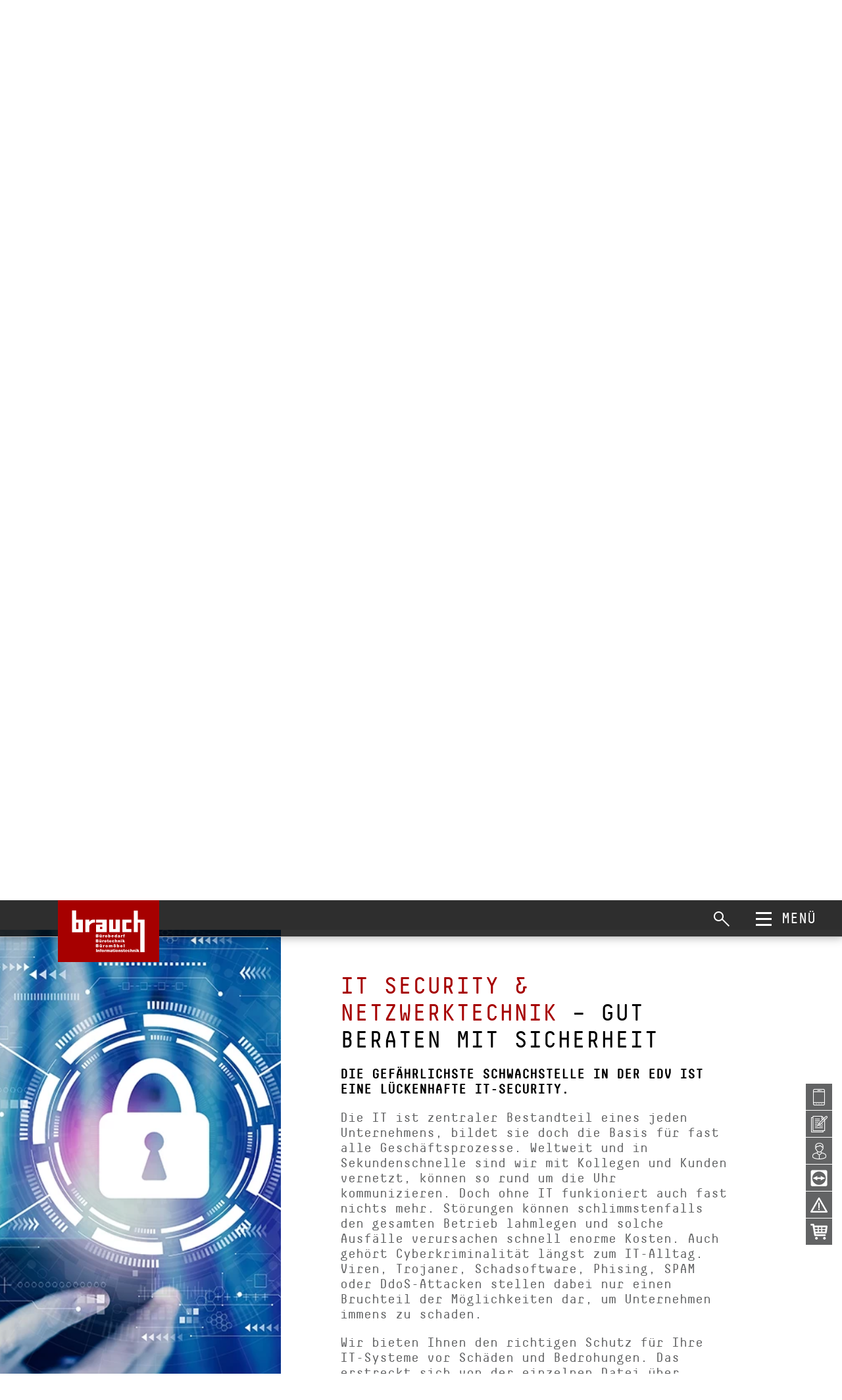

--- FILE ---
content_type: text/html; charset=UTF-8
request_url: https://buerobrauch.de/it-edv/it-security-netzwerktechnik/
body_size: 11845
content:

<!DOCTYPE html>
<html lang="de" class="no-js no-svg">
<head>
	<meta charset="UTF-8">
	<meta name="viewport" content="width=device-width, initial-scale=1">
	<link rel="profile" href="https://gmpg.org/xfn/11">


<script src="https://cloud.ccm19.de/app.js?apiKey=3f6dd7b35623300e5086f29e08c63eb71850ddade9b3e292&amp;domain=650195a708ba52e1a70b8926" referrerpolicy="origin"></script>


	<!-- Google Consent Mode 
    <script data-cookieconsent="ignore">
      window.dataLayer = window.dataLayer || [];
      function gtag() {
        dataLayer.push(arguments)
      }
      gtag("consent", "default", {
        ad_storage: "denied",
        analytics_storage: "denied",
        functionality_storage: "denied",
        personalization_storage: "denied",
        security_storage: "granted",
        wait_for_update: 500
      });
      gtag("set", "ads_data_redaction", true);
      gtag("set", "url_passthrough", true);
    </script>
    <!-- End Google Consent Mode-->
	
	<script>(function(html){html.className = html.className.replace(/\bno-js\b/,'js')})(document.documentElement);</script>
<title>IT Security &#038; Netzwerktechnik &#8211; Brauch &#8211; Ihr regionaler Partner</title>
<meta name='robots' content='max-image-preview:large' />

<!-- Google Tag Manager for WordPress by gtm4wp.com -->
<script data-cfasync="false" data-pagespeed-no-defer data-cookieconsent="ignore">
	var gtm4wp_datalayer_name = "dataLayer";
	var dataLayer = dataLayer || [];
</script>
<!-- End Google Tag Manager for WordPress by gtm4wp.com --><link rel="alternate" type="application/rss+xml" title="Brauch - Ihr regionaler Partner &raquo; Feed" href="https://buerobrauch.de/feed/" />
<link rel="alternate" type="application/rss+xml" title="Brauch - Ihr regionaler Partner &raquo; Kommentar-Feed" href="https://buerobrauch.de/comments/feed/" />
<link rel="alternate" title="oEmbed (JSON)" type="application/json+oembed" href="https://buerobrauch.de/wp-json/oembed/1.0/embed?url=https%3A%2F%2Fbuerobrauch.de%2Fit-edv%2Fit-security-netzwerktechnik%2F" />
<link rel="alternate" title="oEmbed (XML)" type="text/xml+oembed" href="https://buerobrauch.de/wp-json/oembed/1.0/embed?url=https%3A%2F%2Fbuerobrauch.de%2Fit-edv%2Fit-security-netzwerktechnik%2F&#038;format=xml" />
<style id='wp-img-auto-sizes-contain-inline-css' type='text/css'>
img:is([sizes=auto i],[sizes^="auto," i]){contain-intrinsic-size:3000px 1500px}
/*# sourceURL=wp-img-auto-sizes-contain-inline-css */
</style>
<style id='wp-emoji-styles-inline-css' type='text/css'>

	img.wp-smiley, img.emoji {
		display: inline !important;
		border: none !important;
		box-shadow: none !important;
		height: 1em !important;
		width: 1em !important;
		margin: 0 0.07em !important;
		vertical-align: -0.1em !important;
		background: none !important;
		padding: 0 !important;
	}
/*# sourceURL=wp-emoji-styles-inline-css */
</style>
<style id='classic-theme-styles-inline-css' type='text/css'>
/*! This file is auto-generated */
.wp-block-button__link{color:#fff;background-color:#32373c;border-radius:9999px;box-shadow:none;text-decoration:none;padding:calc(.667em + 2px) calc(1.333em + 2px);font-size:1.125em}.wp-block-file__button{background:#32373c;color:#fff;text-decoration:none}
/*# sourceURL=/wp-includes/css/classic-themes.min.css */
</style>
<link rel='stylesheet' id='contact-form-7-css' href='https://buerobrauch.de/wp-content/plugins/contact-form-7/includes/css/styles.css?ver=5.8.2' type='text/css' media='all' />
<link rel='stylesheet' id='exggmap-style-css' href='https://buerobrauch.de/wp-content/plugins/exactly-gdpr-google-maps/public/css/styles.css?ver=1.0.11' type='text/css' media='all' />
<link rel="https://api.w.org/" href="https://buerobrauch.de/wp-json/" /><link rel="alternate" title="JSON" type="application/json" href="https://buerobrauch.de/wp-json/wp/v2/pages/420" /><link rel="EditURI" type="application/rsd+xml" title="RSD" href="https://buerobrauch.de/xmlrpc.php?rsd" />
<meta name="generator" content="WordPress 6.9" />
<link rel="canonical" href="https://buerobrauch.de/it-edv/it-security-netzwerktechnik/" />
<link rel='shortlink' href='https://buerobrauch.de/?p=420' />
<meta name="generator" content="Site Kit by Google 1.111.1" />
<!-- Google Tag Manager for WordPress by gtm4wp.com -->
<!-- GTM Container placement set to automatic -->
<script data-cfasync="false" data-pagespeed-no-defer type="text/javascript" data-cookieconsent="ignore">
	var dataLayer_content = {"pagePostType":"page","pagePostType2":"single-page","pagePostAuthor":"adminBrauch2021"};
	dataLayer.push( dataLayer_content );
</script>
<script data-cfasync="false" data-cookieconsent="ignore">
(function(w,d,s,l,i){w[l]=w[l]||[];w[l].push({'gtm.start':
new Date().getTime(),event:'gtm.js'});var f=d.getElementsByTagName(s)[0],
j=d.createElement(s),dl=l!='dataLayer'?'&l='+l:'';j.async=true;j.src=
'//www.googletagmanager.com/gtm.js?id='+i+dl;f.parentNode.insertBefore(j,f);
})(window,document,'script','dataLayer','GTM-WSBKG9T');
</script>
<!-- End Google Tag Manager -->
<!-- End Google Tag Manager for WordPress by gtm4wp.com --><style type="text/css">.recentcomments a{display:inline !important;padding:0 !important;margin:0 !important;}</style>
	<!-- FAVICON -->
	<link rel="shortcut icon" type="image/vnd.microsoft.icon" href="https://buerobrauch.de/wp-content/themes/brauch/assets/images/favicon.png" />

	<!-- BOOTSTRAP GRID -->
	<link rel="preload" href="https://buerobrauch.de/wp-content/themes/brauch/plugins/bootstrap@4.4.1/css/bootstrap-grid.min.css" as="style" onload="this.onload=null;this.rel='stylesheet'">
	<noscript><link rel="stylesheet" href="https://buerobrauch.de/wp-content/themes/brauch/plugins/bootstrap@4.4.1/css/bootstrap-grid.min.css"></noscript>
	<link rel="stylesheet" href="https://buerobrauch.de/wp-content/themes/brauch/plugins/bootstrap@4.4.1/css/bootstrap-grid.min.css">

	<!-- STYLE -->
	<link rel="preload" href="https://buerobrauch.de/wp-content/themes/brauch/assets/css/main.min.css" as="style" onload="this.onload=null;this.rel='stylesheet'">
	<noscript><link rel="stylesheet" href="https://buerobrauch.de/wp-content/themes/brauch/assets/css/main.min.css"></noscript>
	<link rel="stylesheet" href="https://buerobrauch.de/wp-content/themes/brauch/assets/css/main.min.css">	

	<!-- <link rel="preload" as="font" href="https://buerobrauch.de/wp-content/themes/brauch/assets/fonts/subset-GothamNarrow-Light.woff2" type="font/woff2" crossorigin="anonymous" /> -->

<style id='global-styles-inline-css' type='text/css'>
:root{--wp--preset--aspect-ratio--square: 1;--wp--preset--aspect-ratio--4-3: 4/3;--wp--preset--aspect-ratio--3-4: 3/4;--wp--preset--aspect-ratio--3-2: 3/2;--wp--preset--aspect-ratio--2-3: 2/3;--wp--preset--aspect-ratio--16-9: 16/9;--wp--preset--aspect-ratio--9-16: 9/16;--wp--preset--color--black: #000000;--wp--preset--color--cyan-bluish-gray: #abb8c3;--wp--preset--color--white: #ffffff;--wp--preset--color--pale-pink: #f78da7;--wp--preset--color--vivid-red: #cf2e2e;--wp--preset--color--luminous-vivid-orange: #ff6900;--wp--preset--color--luminous-vivid-amber: #fcb900;--wp--preset--color--light-green-cyan: #7bdcb5;--wp--preset--color--vivid-green-cyan: #00d084;--wp--preset--color--pale-cyan-blue: #8ed1fc;--wp--preset--color--vivid-cyan-blue: #0693e3;--wp--preset--color--vivid-purple: #9b51e0;--wp--preset--gradient--vivid-cyan-blue-to-vivid-purple: linear-gradient(135deg,rgb(6,147,227) 0%,rgb(155,81,224) 100%);--wp--preset--gradient--light-green-cyan-to-vivid-green-cyan: linear-gradient(135deg,rgb(122,220,180) 0%,rgb(0,208,130) 100%);--wp--preset--gradient--luminous-vivid-amber-to-luminous-vivid-orange: linear-gradient(135deg,rgb(252,185,0) 0%,rgb(255,105,0) 100%);--wp--preset--gradient--luminous-vivid-orange-to-vivid-red: linear-gradient(135deg,rgb(255,105,0) 0%,rgb(207,46,46) 100%);--wp--preset--gradient--very-light-gray-to-cyan-bluish-gray: linear-gradient(135deg,rgb(238,238,238) 0%,rgb(169,184,195) 100%);--wp--preset--gradient--cool-to-warm-spectrum: linear-gradient(135deg,rgb(74,234,220) 0%,rgb(151,120,209) 20%,rgb(207,42,186) 40%,rgb(238,44,130) 60%,rgb(251,105,98) 80%,rgb(254,248,76) 100%);--wp--preset--gradient--blush-light-purple: linear-gradient(135deg,rgb(255,206,236) 0%,rgb(152,150,240) 100%);--wp--preset--gradient--blush-bordeaux: linear-gradient(135deg,rgb(254,205,165) 0%,rgb(254,45,45) 50%,rgb(107,0,62) 100%);--wp--preset--gradient--luminous-dusk: linear-gradient(135deg,rgb(255,203,112) 0%,rgb(199,81,192) 50%,rgb(65,88,208) 100%);--wp--preset--gradient--pale-ocean: linear-gradient(135deg,rgb(255,245,203) 0%,rgb(182,227,212) 50%,rgb(51,167,181) 100%);--wp--preset--gradient--electric-grass: linear-gradient(135deg,rgb(202,248,128) 0%,rgb(113,206,126) 100%);--wp--preset--gradient--midnight: linear-gradient(135deg,rgb(2,3,129) 0%,rgb(40,116,252) 100%);--wp--preset--font-size--small: 13px;--wp--preset--font-size--medium: 20px;--wp--preset--font-size--large: 36px;--wp--preset--font-size--x-large: 42px;--wp--preset--spacing--20: 0.44rem;--wp--preset--spacing--30: 0.67rem;--wp--preset--spacing--40: 1rem;--wp--preset--spacing--50: 1.5rem;--wp--preset--spacing--60: 2.25rem;--wp--preset--spacing--70: 3.38rem;--wp--preset--spacing--80: 5.06rem;--wp--preset--shadow--natural: 6px 6px 9px rgba(0, 0, 0, 0.2);--wp--preset--shadow--deep: 12px 12px 50px rgba(0, 0, 0, 0.4);--wp--preset--shadow--sharp: 6px 6px 0px rgba(0, 0, 0, 0.2);--wp--preset--shadow--outlined: 6px 6px 0px -3px rgb(255, 255, 255), 6px 6px rgb(0, 0, 0);--wp--preset--shadow--crisp: 6px 6px 0px rgb(0, 0, 0);}:where(.is-layout-flex){gap: 0.5em;}:where(.is-layout-grid){gap: 0.5em;}body .is-layout-flex{display: flex;}.is-layout-flex{flex-wrap: wrap;align-items: center;}.is-layout-flex > :is(*, div){margin: 0;}body .is-layout-grid{display: grid;}.is-layout-grid > :is(*, div){margin: 0;}:where(.wp-block-columns.is-layout-flex){gap: 2em;}:where(.wp-block-columns.is-layout-grid){gap: 2em;}:where(.wp-block-post-template.is-layout-flex){gap: 1.25em;}:where(.wp-block-post-template.is-layout-grid){gap: 1.25em;}.has-black-color{color: var(--wp--preset--color--black) !important;}.has-cyan-bluish-gray-color{color: var(--wp--preset--color--cyan-bluish-gray) !important;}.has-white-color{color: var(--wp--preset--color--white) !important;}.has-pale-pink-color{color: var(--wp--preset--color--pale-pink) !important;}.has-vivid-red-color{color: var(--wp--preset--color--vivid-red) !important;}.has-luminous-vivid-orange-color{color: var(--wp--preset--color--luminous-vivid-orange) !important;}.has-luminous-vivid-amber-color{color: var(--wp--preset--color--luminous-vivid-amber) !important;}.has-light-green-cyan-color{color: var(--wp--preset--color--light-green-cyan) !important;}.has-vivid-green-cyan-color{color: var(--wp--preset--color--vivid-green-cyan) !important;}.has-pale-cyan-blue-color{color: var(--wp--preset--color--pale-cyan-blue) !important;}.has-vivid-cyan-blue-color{color: var(--wp--preset--color--vivid-cyan-blue) !important;}.has-vivid-purple-color{color: var(--wp--preset--color--vivid-purple) !important;}.has-black-background-color{background-color: var(--wp--preset--color--black) !important;}.has-cyan-bluish-gray-background-color{background-color: var(--wp--preset--color--cyan-bluish-gray) !important;}.has-white-background-color{background-color: var(--wp--preset--color--white) !important;}.has-pale-pink-background-color{background-color: var(--wp--preset--color--pale-pink) !important;}.has-vivid-red-background-color{background-color: var(--wp--preset--color--vivid-red) !important;}.has-luminous-vivid-orange-background-color{background-color: var(--wp--preset--color--luminous-vivid-orange) !important;}.has-luminous-vivid-amber-background-color{background-color: var(--wp--preset--color--luminous-vivid-amber) !important;}.has-light-green-cyan-background-color{background-color: var(--wp--preset--color--light-green-cyan) !important;}.has-vivid-green-cyan-background-color{background-color: var(--wp--preset--color--vivid-green-cyan) !important;}.has-pale-cyan-blue-background-color{background-color: var(--wp--preset--color--pale-cyan-blue) !important;}.has-vivid-cyan-blue-background-color{background-color: var(--wp--preset--color--vivid-cyan-blue) !important;}.has-vivid-purple-background-color{background-color: var(--wp--preset--color--vivid-purple) !important;}.has-black-border-color{border-color: var(--wp--preset--color--black) !important;}.has-cyan-bluish-gray-border-color{border-color: var(--wp--preset--color--cyan-bluish-gray) !important;}.has-white-border-color{border-color: var(--wp--preset--color--white) !important;}.has-pale-pink-border-color{border-color: var(--wp--preset--color--pale-pink) !important;}.has-vivid-red-border-color{border-color: var(--wp--preset--color--vivid-red) !important;}.has-luminous-vivid-orange-border-color{border-color: var(--wp--preset--color--luminous-vivid-orange) !important;}.has-luminous-vivid-amber-border-color{border-color: var(--wp--preset--color--luminous-vivid-amber) !important;}.has-light-green-cyan-border-color{border-color: var(--wp--preset--color--light-green-cyan) !important;}.has-vivid-green-cyan-border-color{border-color: var(--wp--preset--color--vivid-green-cyan) !important;}.has-pale-cyan-blue-border-color{border-color: var(--wp--preset--color--pale-cyan-blue) !important;}.has-vivid-cyan-blue-border-color{border-color: var(--wp--preset--color--vivid-cyan-blue) !important;}.has-vivid-purple-border-color{border-color: var(--wp--preset--color--vivid-purple) !important;}.has-vivid-cyan-blue-to-vivid-purple-gradient-background{background: var(--wp--preset--gradient--vivid-cyan-blue-to-vivid-purple) !important;}.has-light-green-cyan-to-vivid-green-cyan-gradient-background{background: var(--wp--preset--gradient--light-green-cyan-to-vivid-green-cyan) !important;}.has-luminous-vivid-amber-to-luminous-vivid-orange-gradient-background{background: var(--wp--preset--gradient--luminous-vivid-amber-to-luminous-vivid-orange) !important;}.has-luminous-vivid-orange-to-vivid-red-gradient-background{background: var(--wp--preset--gradient--luminous-vivid-orange-to-vivid-red) !important;}.has-very-light-gray-to-cyan-bluish-gray-gradient-background{background: var(--wp--preset--gradient--very-light-gray-to-cyan-bluish-gray) !important;}.has-cool-to-warm-spectrum-gradient-background{background: var(--wp--preset--gradient--cool-to-warm-spectrum) !important;}.has-blush-light-purple-gradient-background{background: var(--wp--preset--gradient--blush-light-purple) !important;}.has-blush-bordeaux-gradient-background{background: var(--wp--preset--gradient--blush-bordeaux) !important;}.has-luminous-dusk-gradient-background{background: var(--wp--preset--gradient--luminous-dusk) !important;}.has-pale-ocean-gradient-background{background: var(--wp--preset--gradient--pale-ocean) !important;}.has-electric-grass-gradient-background{background: var(--wp--preset--gradient--electric-grass) !important;}.has-midnight-gradient-background{background: var(--wp--preset--gradient--midnight) !important;}.has-small-font-size{font-size: var(--wp--preset--font-size--small) !important;}.has-medium-font-size{font-size: var(--wp--preset--font-size--medium) !important;}.has-large-font-size{font-size: var(--wp--preset--font-size--large) !important;}.has-x-large-font-size{font-size: var(--wp--preset--font-size--x-large) !important;}
/*# sourceURL=global-styles-inline-css */
</style>
</head>
<body data-rsssl=1 id="top-page" class="wp-singular page-template page-template-page-section page-template-page-section-php page page-id-420 page-child parent-pageid-165 wp-theme-brauch">

<!-- 	<div id="loader">
		<img class="bg" 
			src="https://buerobrauch.de/wp-content/themes/brauch/assets/images/logo@2x.png" 
			alt="Ron Cenenario">
	</div>
 -->
	<div id="mobileMenu">
		<div id="mobile-menu-content">
			<div id="mobile-menu-close">&times;</div>
<!-- 			<div id="mobile-menu-logo">
			</div> -->
			<nav>
				<ul id="top-menu" class=""><li class="top-menu_lvl1 "><a id="top-menu_179" class="" href="https://buerobrauch.de/ueber-uns/"  title="Über uns">Über uns</a></li><li class="top-menu_lvl1 have_submenu"><a id="top-menu_178" class="" href="https://buerobrauch.de/buerobedarf-mehr/"  title="Bürobedarf &#038; Mehr">Bürobedarf &#038; Mehr<span class="drop_down_button"></span></a><ul class="submenu"><li><a class="" href="https://buerobrauch.de/buerobedarf-mehr/toner-und-tintenpatronen-edv-zubehoer-vom-profi/" title="Toner und Tintenpatronen – EDV Zubehör">Toner und Tintenpatronen – EDV Zubehör</a></li><li><a class="" href="https://buerobrauch.de/buerobedarf-mehr/kueche-sanitaer-und-erste-hilfe/" title="Küche, Reinigung, Hygiene und Erste Hilfe">Küche, Reinigung, Hygiene und Erste Hilfe</a></li><li><a class="" href="https://buerobrauch.de/buerobedarf-mehr/ergonomie/" title="Ergonomie">Ergonomie</a></li><li><a class="" href="https://buerobrauch.de/buerobedarf-mehr/praesentations/" title="Präsentation">Präsentation</a></li><li><a class="" href="https://buerobrauch.de/buerobedarf-mehr/beschilderung-wegeleitsysteme/" title="Beschilderung &#038; Wegeleitsysteme">Beschilderung &#038; Wegeleitsysteme</a></li><li><a class="" href="https://buerobrauch.de/buerobedarf-mehr/sonderloesungen-fuer-ihr-beschaffungswesen/" title="Sonderlösungen für Ihr Beschaffungswesen">Sonderlösungen für Ihr Beschaffungswesen</a></li><li><a class="" href="https://buerobrauch.de/buerobedarf-mehr/ansprechpartner-buerobedarf/" title="Ansprechpartner Bürobedarf">Ansprechpartner Bürobedarf</a></li></ul></li><li class="top-menu_lvl1 have_submenu"><a id="top-menu_177" class="" href="https://buerobrauch.de/buerotechnik/"  title="Bürotechnik">Bürotechnik<span class="drop_down_button"></span></a><ul class="submenu"><li><a class="" href="https://buerobrauch.de/buerotechnik/utax/" title="UTAX">UTAX</a></li><li><a class="" href="https://buerobrauch.de/buerotechnik/konica-minolta/" title="KONICA MINOLTA">KONICA MINOLTA</a></li><li><a class="" href="https://buerobrauch.de/buerotechnik/brother/" title="Brother">Brother</a></li><li><a class="" href="https://buerobrauch.de/buerotechnik/canon/" title="Canon">Canon</a></li><li><a class="" href="https://buerobrauch.de/buerotechnik/document-consulting/" title="Document Consulting">Document Consulting</a></li><li><a class="" href="https://buerobrauch.de/buerotechnik/diktiersysteme/" title="Diktiersysteme">Diktiersysteme</a></li><li><a class="" href="https://buerobrauch.de/buerotechnik/professionelle-aktenvernichter/" title="Professionelle Aktenvernichter">Professionelle Aktenvernichter</a></li><li><a class="" href="https://buerobrauch.de/buerotechnik/technischer-kundendienst/" title="Technischer Kundendienst">Technischer Kundendienst</a></li><li><a class="" href="https://buerobrauch.de/buerotechnik/innovative-buerotechnik/" title="Innovative Bürotechnik">Innovative Bürotechnik</a></li><li><a class="" href="https://buerobrauch.de/buerotechnik/ansprechpartner-buerotechnik/" title="Ansprechpartner Bürotechnik">Ansprechpartner Bürotechnik</a></li></ul></li><li class="top-menu_lvl1 have_submenu"><a id="top-menu_176" class="" href="https://buerobrauch.de/it-edv/"  title="IT/EDV/TKD">IT/EDV/TKD<span class="drop_down_button"></span></a><ul class="submenu"><li><a class="active" href="https://buerobrauch.de/it-edv/it-security-netzwerktechnik/" title="IT Security &#038; Netzwerktechnik">IT Security &#038; Netzwerktechnik</a></li><li><a class="" href="https://buerobrauch.de/it-edv/cloud-computing/" title="Cloud Computing">Cloud Computing</a></li><li><a class="" href="https://buerobrauch.de/it-edv/brauch-ip/" title="IP Telefonie">IP Telefonie</a></li><li><a class="" href="https://buerobrauch.de/it-edv/ansprechpartner-it-edv/" title="Ansprechpartner IT &#038; EDV">Ansprechpartner IT &#038; EDV</a></li></ul></li><li class="top-menu_lvl1 have_submenu"><a id="top-menu_175" class="" href="https://buerobrauch.de/bueromoebel/"  title="Büromöbel">Büromöbel<span class="drop_down_button"></span></a><ul class="submenu"><li><a class="" href="https://buerobrauch.de/bueromoebel/beraten/" title="Beraten">Beraten</a></li><li><a class="" href="https://buerobrauch.de/bueromoebel/planen/" title="Planen">Planen</a></li><li><a class="" href="https://buerobrauch.de/bueromoebel/partner/" title="Partner">Partner</a></li><li><a class="" href="https://buerobrauch.de/bueromoebel/ansprechpartner-bueromoebel/" title="Ansprechpartner Büromöbel">Ansprechpartner Büromöbel</a></li></ul></li><li class="top-menu_lvl1 "><a id="top-menu_1050" class="" href="https://buerobrauch.de/interaktive-touchdisplays/"  title="Touchdisplays">Touchdisplays</a></li><li class="top-menu_lvl1 "><a id="top-menu_shop" class="" href="https://buerologistic.de/brauch/start/home" target="_blank" title="Shop">Shop</a></li><li class="top-menu_lvl1 "><a id="top-menu_742" class="" href="https://buerobrauch.de/news/"  title="News">News</a></li><li class="top-menu_lvl1 "><a id="top-menu_stoerungsmeldung" class="" href="https://isohd.net/itservice/" target="_blank" title="Störungsmeldung">Störungsmeldung</a></li></ul>				<ul>
					<li><a href="https://buerobrauch.de/kontakt/" title="Kontakt">Kontakt</a></li>				</ul>
			</nav>			
			<div id="mobile-menu-copyright">
			
			</div>
		</div>
	</div>


	<header id="site-header">
		<div class="shbg"></div>
		<div class="row no-gutters">
			<div id="logo-col" class="col-auto">
				<a href="/" title="start" id="logo">
										<img src="https://buerobrauch.de/wp-content/themes/brauch/assets/images/logo.svg" alt="">
				</a>
			</div>
			<div id="header-right" class="col">
				<div class="row justify-content-end align-items-center">
					<div id="hr-left" class="col">
						<nav>
							<ul id="top-menu" class=""><li class="top-menu_lvl1 "><a id="top-menu_179" class="" href="https://buerobrauch.de/ueber-uns/"  title="Über uns">Über uns</a></li><li class="top-menu_lvl1 have_submenu"><a id="top-menu_178" class="" href="https://buerobrauch.de/buerobedarf-mehr/"  title="Bürobedarf &#038; Mehr">Bürobedarf &#038; Mehr</a><ul class="submenu"><li><a class="" href="https://buerobrauch.de/buerobedarf-mehr/toner-und-tintenpatronen-edv-zubehoer-vom-profi/" title="Toner und Tintenpatronen – EDV Zubehör">Toner und Tintenpatronen – EDV Zubehör</a></li><li><a class="" href="https://buerobrauch.de/buerobedarf-mehr/kueche-sanitaer-und-erste-hilfe/" title="Küche, Reinigung, Hygiene und Erste Hilfe">Küche, Reinigung, Hygiene und Erste Hilfe</a></li><li><a class="" href="https://buerobrauch.de/buerobedarf-mehr/ergonomie/" title="Ergonomie">Ergonomie</a></li><li><a class="" href="https://buerobrauch.de/buerobedarf-mehr/praesentations/" title="Präsentation">Präsentation</a></li><li><a class="" href="https://buerobrauch.de/buerobedarf-mehr/beschilderung-wegeleitsysteme/" title="Beschilderung &#038; Wegeleitsysteme">Beschilderung &#038; Wegeleitsysteme</a></li><li><a class="" href="https://buerobrauch.de/buerobedarf-mehr/sonderloesungen-fuer-ihr-beschaffungswesen/" title="Sonderlösungen für Ihr Beschaffungswesen">Sonderlösungen für Ihr Beschaffungswesen</a></li><li><a class="" href="https://buerobrauch.de/buerobedarf-mehr/ansprechpartner-buerobedarf/" title="Ansprechpartner Bürobedarf">Ansprechpartner Bürobedarf</a></li></ul></li><li class="top-menu_lvl1 have_submenu"><a id="top-menu_177" class="" href="https://buerobrauch.de/buerotechnik/"  title="Bürotechnik">Bürotechnik</a><ul class="submenu"><li><a class="" href="https://buerobrauch.de/buerotechnik/utax/" title="UTAX">UTAX</a></li><li><a class="" href="https://buerobrauch.de/buerotechnik/konica-minolta/" title="KONICA MINOLTA">KONICA MINOLTA</a></li><li><a class="" href="https://buerobrauch.de/buerotechnik/brother/" title="Brother">Brother</a></li><li><a class="" href="https://buerobrauch.de/buerotechnik/canon/" title="Canon">Canon</a></li><li><a class="" href="https://buerobrauch.de/buerotechnik/document-consulting/" title="Document Consulting">Document Consulting</a></li><li><a class="" href="https://buerobrauch.de/buerotechnik/diktiersysteme/" title="Diktiersysteme">Diktiersysteme</a></li><li><a class="" href="https://buerobrauch.de/buerotechnik/professionelle-aktenvernichter/" title="Professionelle Aktenvernichter">Professionelle Aktenvernichter</a></li><li><a class="" href="https://buerobrauch.de/buerotechnik/technischer-kundendienst/" title="Technischer Kundendienst">Technischer Kundendienst</a></li><li><a class="" href="https://buerobrauch.de/buerotechnik/innovative-buerotechnik/" title="Innovative Bürotechnik">Innovative Bürotechnik</a></li><li><a class="" href="https://buerobrauch.de/buerotechnik/ansprechpartner-buerotechnik/" title="Ansprechpartner Bürotechnik">Ansprechpartner Bürotechnik</a></li></ul></li><li class="top-menu_lvl1 have_submenu"><a id="top-menu_176" class="" href="https://buerobrauch.de/it-edv/"  title="IT/EDV/TKD">IT/EDV/TKD</a><ul class="submenu"><li><a class="active" href="https://buerobrauch.de/it-edv/it-security-netzwerktechnik/" title="IT Security &#038; Netzwerktechnik">IT Security &#038; Netzwerktechnik</a></li><li><a class="" href="https://buerobrauch.de/it-edv/cloud-computing/" title="Cloud Computing">Cloud Computing</a></li><li><a class="" href="https://buerobrauch.de/it-edv/brauch-ip/" title="IP Telefonie">IP Telefonie</a></li><li><a class="" href="https://buerobrauch.de/it-edv/ansprechpartner-it-edv/" title="Ansprechpartner IT &#038; EDV">Ansprechpartner IT &#038; EDV</a></li></ul></li><li class="top-menu_lvl1 have_submenu"><a id="top-menu_175" class="" href="https://buerobrauch.de/bueromoebel/"  title="Büromöbel">Büromöbel</a><ul class="submenu"><li><a class="" href="https://buerobrauch.de/bueromoebel/beraten/" title="Beraten">Beraten</a></li><li><a class="" href="https://buerobrauch.de/bueromoebel/planen/" title="Planen">Planen</a></li><li><a class="" href="https://buerobrauch.de/bueromoebel/partner/" title="Partner">Partner</a></li><li><a class="" href="https://buerobrauch.de/bueromoebel/ansprechpartner-bueromoebel/" title="Ansprechpartner Büromöbel">Ansprechpartner Büromöbel</a></li></ul></li><li class="top-menu_lvl1 "><a id="top-menu_1050" class="" href="https://buerobrauch.de/interaktive-touchdisplays/"  title="Touchdisplays">Touchdisplays</a></li><li class="top-menu_lvl1 "><a id="top-menu_shop" class="" href="https://buerologistic.de/brauch/start/home" target="_blank" title="Shop">Shop</a></li><li class="top-menu_lvl1 "><a id="top-menu_742" class="" href="https://buerobrauch.de/news/"  title="News">News</a></li><li class="top-menu_lvl1 "><a id="top-menu_stoerungsmeldung" class="" href="https://isohd.net/itservice/" target="_blank" title="Störungsmeldung">Störungsmeldung</a></li></ul>						</nav>
					</div>
					<div id="hr-right" class="col-auto">
						<img src="https://buerobrauch.de/wp-content/themes/brauch/assets/images/suche-icon.png" alt="Suchen">
						<nav id="hr-right-nav">
							<ul>
								<li><a href="https://buerobrauch.de/kontakt/" title="Kontakt">Kontakt</a></li>							</ul>
						</nav>
					</div>
					<div id="hr-menubutton" class="">
						<div id="menubutton" class="mobileMenuButton">
							<div id="mb-icon">
								<div class="mbi-line"></div>
								<div class="mbi-line"></div>
								<div class="mbi-line"></div>
							</div>
							<div id="mb-text">Menü</div>
						</div>
					</div> 
				</div>
			</div>
		</div>
	</header>

	<div class="container-fluid" style="padding:0px; position:relative;"><div class="row no-gutters"><div class="col-12"><div id="slider" class="bild" data-delay="0.1"><div class="slide active top_center" style="background-image: url(https://buerobrauch.de/wp-content/uploads/2021/05/Alle-Techniker_small.jpg"><div class="slider-slogan container effect-fade" data-delay="0.2"><span>IT & EDV</span></div></div><div id="quickly_contact" class="effect-rl"><div class="qc-box"><div class="qcb-icon"><img src="https://buerobrauch.de/wp-content/themes/brauch/assets/images/tel-icon.png" alt=""></div><div class="qcb-text"><a href="tel:0230676900" id="qc-tel">Tel: 02306-7690-0</a></div></div><div class="qc-box qcb-2"><div class="qcb-icon"><img src="https://buerobrauch.de/wp-content/themes/brauch/assets/images/edv-icon.png" alt=""></div><div class="qcb-text"><a href="mailto:info@buerobrauch.de" id="">E-Mail schreiben </a></div></div><div class="qc-box qcb-3"><div class="qcb-icon"><img src="https://buerobrauch.de/wp-content/themes/brauch/assets/images/team-icon.png" alt=""></div><div class="qcb-text"><a href="/ueber-uns/#ansprechpartner" id="">Ihr Ansprechpartner</a></div></div><div class="qc-box qcb-4"><div class="qcb-icon"><img src="https://buerobrauch.de/wp-content/themes/brauch/assets/images/qteamviewer-icon.png" alt=""></div><div class="qcb-text"><a href="https://get.teamviewer.com/brauchqs" id="">Fernwartung</a></div></div><div class="qc-box qcb-5"><div class="qcb-icon"><img src="https://buerobrauch.de/wp-content/themes/brauch/assets/images/stoerungsmeldung_icon.png" alt=""></div><div class="qcb-text"><a href="https://isohd.net/itservice/" id="" target="_blank">STÖRUNGSMELDUNG</a></div></div><div class="qc-box qcb-6"><div class="qcb-icon"><img src="https://buerobrauch.de/wp-content/themes/brauch/assets/images/shop_icon.png" alt=""></div><div class="qcb-text"><a href="https://buerologistic.de/brauch/start/home" id="" target="_blank">Shop</a></div></div></div></div></div></div></div>
<main id="page" class="page-with-sections container-fluid" data-child="#section-it-security-netzwerktechnik"> <!-- page-border-bottom  -->
	<div class="container container container-xl-max ">
		<div class="row">
			<header class="col-12 effect-bt">
				<h1>
					Elektronische Datenverarbeitung, Netzwerktechnik, IT-Infrastruktur, IT Security - alles aus einer Hand	
				</h1>
			</header>
			<div class="content col-12 effect-bt">
				<p><strong>Zugegeben, wir sprechen kein Fachchinesisch, allerdings kümmern wir uns darum, dass die Technik bei Ihnen läuft.</strong></p>
<p>Sind wir doch mal ehrlich, wir leben in einer hochtechnologisierten Welt. Unser aller Anspruch lautet daher schlicht und einfach „die Technik muss auch gut funktionieren“. Egal ob am<br />
PC-Arbeitsplatz, bei Präsentationen, Videokonferenzen oder sonst wo &#8211; wir sind permanent darauf angewiesen, dass im Hintergrund alles sicher läuft.</p>
<p>Und für uns als IT-Experten ist das Anspruch und Verpflichtung zugleich, dass bei Ihnen alles läuft. Wir lieben Technik und wissen hochwertige IT auf dem neuesten Stand, die muss weder kompliziert noch teuer sein. Innovative Komplettlösungen, für Ihre IT, Hard- und Software &#8211; auch für ganz unterschiedliche Branchen &#8211; werden von uns individuell für Sie geplant.</p>
<p>Eine kompetente Expertenberatung aus einer Hand steigert die Leistungsfähigkeit in Ihrem Unternehmen und schont das Budget. Mit unseren maßgeschneiderten und flexiblen Lösungen machen wir Unternehmen weiter fit und sicher für die digitale Zukunft. Wir planen, realisieren und betreuen Ihre IT-Infrastruktur genauso, wie es für Ihr Unternehmen am besten passt. Unser regionaler Service ermöglicht uns eine schnelle und effektive Reaktion auf Ihre Anforderungen. Damit einfach alles gut und sicher bei Ihnen läuft.</p>
			</div>
		</div>	
	</div>
</main>
<article id="section-it-security-netzwerktechnik"" class="section-info section-type-left container-fluid effect-bt"><div class="row"><div class="si-info-bild col-12 col-md-5 col-xl-4 order-1" style="background-image: url(https://buerobrauch.de/wp-content/uploads/2021/04/shutterstock_1622191276_web-800x667.jpg);"></div><div class="si-info-text col-12 col-md-7 col-xl-8 order-1 order-md-2"><div class="si-title"><span class="sit-1">IT Security & Netzwerktechnik</span><span class="sit-2"> – gut beraten mit Sicherheit</span></div><div class=""><p><strong>Die gefährlichste Schwachstelle in der EDV ist eine lückenhafte IT-Security.</strong></p>
<p>Die IT ist zentraler Bestandteil eines jeden Unternehmens, bildet sie doch die Basis für fast alle Geschäftsprozesse. Weltweit und in Sekundenschnelle sind wir mit Kollegen und Kunden vernetzt, können so rund um die Uhr kommunizieren. Doch ohne IT funkioniert auch fast nichts mehr. Störungen können schlimmstenfalls den gesamten Betrieb lahmlegen und solche Ausfälle verursachen schnell enorme Kosten. Auch gehört Cyberkriminalität längst zum IT-Alltag. Viren, Trojaner, Schadsoftware, Phising, SPAM oder DdoS-Attacken stellen dabei nur einen Bruchteil der Möglichkeiten dar, um Unternehmen immens zu schaden.</p>
<p>Wir bieten Ihnen den richtigen Schutz für Ihre IT-Systeme vor Schäden und Bedrohungen. Das erstreckt sich von der einzelnen Datei über Computer, Netzwerke bis hin zu Cloud-Diensten. Wir begleiten Sie auf Ihrem Weg in eine sichere Digitalisierung.</p>
</div></div></div></article><article id="section-cloud-computing"" class="section-info section-type-right container-fluid effect-bt"><div class="row"><div class="si-info-bild col-12 col-md-5 col-xl-4 order-2" style="background-image: url(https://buerobrauch.de/wp-content/uploads/2021/04/shutterstock_1914949381_web-800x667.jpg);"></div><div class="si-info-text col-12 col-md-7 col-xl-8 order-2 order-md-1"><div class="si-title"><span class="sit-1">Cloud Computing</span><span class="sit-2"> für kleine und mittlere Unternehmen</span></div><div class=""><p><strong>Unser Cloud Kompetenz-Team ist bereit für Ihren Start in die Zukunft.</strong></p>
<p>Bereits über die Hälfte aller Unternehmen, insbesondere kleine und mittlere Firmen in Deutschland, setzen auf Cloud-Services und -Technologien. Und es werden immer mehr, weil die Gründe für die Fokussierung auf virtuelle Speicherung auf der Hand liegen. Ein sicheres Cloud Computing schafft enorme Effizienzgewinne, spart Kosten im Unterhalt und ist nebenbei oft auch die Basis für völlig neue Geschäftsmodelle. Sie haben die Ideen für die Zukunft Ihres Unternehmens – wir haben die Lösungen dazu.</p>
<p>Wir prüfen gerne auch die Möglichkeiten für Ihr Unternehmen.</p>
</div></div></div></article><article id="section-brauch-ip"" class="section-info section-type-left container-fluid effect-bt"><div class="row"><div class="si-info-bild col-12 col-md-5 col-xl-4 order-1" style="background-image: url(https://buerobrauch.de/wp-content/uploads/2021/04/shutterstock_1021468648_web-800x667.jpg);"></div><div class="si-info-text col-12 col-md-7 col-xl-8 order-1 order-md-2"><div class="si-title"><span class="sit-1">Brauch IP</span><span class="sit-2">-Telefonie powered bei NFON</span></div><div class=""><p><strong>Grenzenlose Kommunikation mit Cloudya &#8211; der High-End-Telefonanlage aus der Cloud</strong></p>
<p>Sie wissen es. Wir wissen es. Kommunikation ist der Schlüssel zum Erfolg. Damit die gut gelingt und Sie sich erfolgreich auf Ihr Kerngeschäft konzentrieren können, hilft Ihnen Cloudya, die Cloud-High-End-Telefonanlage von NFON. Sie bietet Ihnen eine anwenderfreundliche, vernetzte Kommunikation. Unabhängig vom Standort, Endgerät oder Netzwerk, funktioniert alles reibungslos und verschafft Ihnen so grenzenlose Freiheiten im Büro, im Home-Office oder auch unterwegs.</p>
<p>Mit Cloudya reduzieren Sie nicht nur den Aufwand für Betrieb und Instandhaltung auf ein Minimum, sondern zahlen auch nur das, was Sie wirklich nutzen. Das dabei höchste Sicherheitsstandards durch TÜV- und ISO-Zertifizierung gewährleistet sind, versteht sich von selbst.</p>
<p>Technik kann so herrlich einfach sein.</p>
</div></div></div></article><article id="section-ansprechpartner-it-edv"" class="section-info section-type-ansprechpartner container-fluid effect-bt"><div class="row"><div class="si-info-partner siip-left col-6 col-xl-4 order-2 order-xl-1" style="background-image: url(https://buerobrauch.de/wp-content/uploads/2021/03/Hüsing_small-534x800.jpg)"><div class="siip-arrow"></div></div><div class="siip-info col-lg-12 col-xl-4 order-1 order-xl-2"><h3 style="text-align: center;">Ansprechpartner<br />
IT &amp; EDV</h3>
<p style="text-align: center;">Wir sind Ihnen so nah, wie das nächste Telefon, Handy, Tablet oder PC &#8230;</p>
<p style="text-align: center;">Thomas Hüsing</p>
<p style="text-align: center;">02306 &#8211; 7690-72<br />
<a href="mailto:huesing@buerobrauch.de">huesing@buerobrauch.de</a></p>
<p style="text-align: center;">Daniel Wild</p>
<p style="text-align: center;">02306 &#8211; 7690-71<br />
<a href="mailto:wild@buerobrauch.de">wild@buerobrauch.de</a></p>
</div><div class="si-info-partner siip-right col-6 col-xl-4 order-2 order-xl-3" style="background-image: url(https://buerobrauch.de/wp-content/uploads/2021/03/Wild_small-533x800.jpg)"><div class="siip-arrow"></div></div></div></article><article id="section-ansprechpartner-it-edv-2"" class="section-info section-type-ansprechpartner container-fluid effect-bt"><div class="row"><div class="si-info-partner siip-left col-6 col-xl-4 order-2 order-xl-1" style="background-image: url(https://buerobrauch.de/wp-content/uploads/2021/03/blank-profile-picture-g43f05cbc4_640.png)"><div class="siip-arrow"></div></div><div class="siip-info col-lg-12 col-xl-4 order-1 order-xl-2"><p>&nbsp;</p>
<p>&nbsp;</p>
<p style="text-align: center;">Matthias Lampert</p>
<p style="text-align: center;">02306-7690-73<br />
<a href="mailto:lampert@buerobrauch.de">lampert@buerobrauch.de</a></p>
<p>&nbsp;</p>
<p>&nbsp;</p>
<p>&nbsp;</p>
</div><div class="si-info-partner siip-right col-6 col-xl-4 order-2 order-xl-3" style="background-image: url()"><div class="siip-arrow"></div></div></div></article><article id="section-ansprechpartner-it-edv-3"" class="section-info section-type-ansprechpartner container-fluid effect-bt"><div class="row"><div class="si-info-partner siip-left col-6 col-xl-4 order-2 order-xl-1" style="background-image: url(https://buerobrauch.de/wp-content/uploads/2024/11/DSC02119-Bearbeitet-533x800.jpg)"><div class="siip-arrow"></div></div><div class="siip-info col-lg-12 col-xl-4 order-1 order-xl-2"><p>&nbsp;</p>
<p>&nbsp;</p>
<p style="text-align: center;">Thomas Göbel</p>
<p style="text-align: center;">02306 &#8211; 7690-51<br />
<a href="mailto:goebel@buerobrauch.de">goebel@buerobrauch.de</a></p>
<p style="text-align: center;">Uwe Wagener</p>
<p style="text-align: center;">02306-7690-52<br />
<a href="mailto:wagener@buerobrauch.de">wagener@buerobrauch.de</a></p>
<p>&nbsp;</p>
<p>&nbsp;</p>
<p>&nbsp;</p>
</div><div class="si-info-partner siip-right col-6 col-xl-4 order-2 order-xl-3" style="background-image: url(https://buerobrauch.de/wp-content/uploads/2021/03/Wagener_small-533x800.jpg)"><div class="siip-arrow"></div></div></div></article><article id="section-ansprechpartner-it-edv-4"" class="section-info section-type-ansprechpartner container-fluid effect-bt"><div class="row"><div class="si-info-partner siip-left col-6 col-xl-4 order-2 order-xl-1" style="background-image: url(https://buerobrauch.de/wp-content/uploads/2021/03/blank-profile-picture-g43f05cbc4_640.png)"><div class="siip-arrow"></div></div><div class="siip-info col-lg-12 col-xl-4 order-1 order-xl-2"><p>&nbsp;</p>
<p>&nbsp;</p>
<p style="text-align: center;">Marcus Rave</p>
<p style="text-align: center;">02306 &#8211; 7690-53<br />
<a href="mailto:rave@buerobrauch.de">rave@buerobrauch.de</a></p>
<p>&nbsp;</p>
<p>&nbsp;</p>
<p>&nbsp;</p>
</div><div class="si-info-partner siip-right col-6 col-xl-4 order-2 order-xl-3" style="background-image: url()"><div class="siip-arrow"></div></div></div></article>


	<footer id="site-footer" class="container-fluid">
		<div class="row align-items-lg-end justify-content-lg-between">
			<div id="fsf-left" class="col-12 col-lg-auto">
				<div class="fsfl-title">BÜROORGANISATION BRAUCH<br />
GmbH & Co. KG</div>
				<div class="fsfl-text"><p>Laakstraße 10 | 44534 Lünen</p>
<p>Tel.: 02306-7690-0<br />
Fax: 02306-7690-25</p>
<p><a href="mailto:info@buerobrauch.de">info@buerobrauch.de</a></p>
</div>
			</div>
			<div id="fsf-right" class="col-12 col-lg-auto">
				<div id="footer-social">
					<a href="https://www.facebook.com/buerobrauchluenen" class="facebook-icon" title="Facebook Link" target="_blank" rel="noopener noreferrer"><svg xmlns="http://www.w3.org/2000/svg" viewBox="0 0 4.35 9.43"><defs></defs><g id="Warstwa_2" data-name="Warstwa 2"><g id="Ebene_1" data-name="Ebene 1"><path class="cls-1" d="M1,9.43h1.9V4.67H4.21l.14-1.59H2.89v-.9c0-.38.07-.53.43-.53h1V0H3C1.62,0,1,.62,1,1.81V3.08H0V4.69H1Z"/></g></g></svg></a><a href="https://www.instagram.com/buero_brauch/" class="instagram-icon" title="Instagram Link" target="_blank" rel="noopener noreferrer"><svg xmlns="http://www.w3.org/2000/svg" viewBox="0 0 1.93 1.93"><g id="Warstwa_2" data-name="Warstwa 2"><g id="Layer_1" data-name="Layer 1"><path class="cls-1" d="M1.68,0H.26A.23.23,0,0,0,0,.26V1.68a.23.23,0,0,0,.25.25H1.68a.22.22,0,0,0,.25-.25V.25A.22.22,0,0,0,1.68,0ZM1.52.22c.19,0,.19,0,.19.19s0,.19-.18.19S1.34.6,1.34.41,1.34.22,1.52.22ZM1,.59a.38.38,0,1,1,0,.75A.38.38,0,0,1,.59,1,.39.39,0,0,1,1,.59Zm.74,1c0,.09,0,.11-.11.11H.33c-.08,0-.11,0-.11-.11V.89C.22.83.24.81.3.81S.39.82.38.9a.59.59,0,0,0,.47.65.61.61,0,0,0,.69-.42.62.62,0,0,0,0-.27s0,0,0,0,.13,0,.13.12Z"/></g></g></svg></a><a href="https://twitter.com/buerobrauch" class="twitter-icon" title="Twitter Link" target="_blank" rel="noopener noreferrer"><svg xmlns="http://www.w3.org/2000/svg" viewBox="0 0 512 416"><g id="Warstwa_2" data-name="Warstwa 2"><g id="Capa_1" data-name="Capa 1"><path d="M512,49.25a218.64,218.64,0,0,1-60.48,16.57,104.36,104.36,0,0,0,46.18-58,210,210,0,0,1-66.56,25.41A105,105,0,0,0,249.57,105,108,108,0,0,0,252,128.93C164.74,124.67,87.52,82.85,35.65,19.14A105,105,0,0,0,67.9,159.42,103.69,103.69,0,0,1,20.48,146.5v1.15a105.43,105.43,0,0,0,84.1,103.13,104.65,104.65,0,0,1-27.52,3.46,92.77,92.77,0,0,1-19.88-1.79c13.6,41.57,52.2,72.13,98.08,73.12A210.93,210.93,0,0,1,25.12,370.34,197.72,197.72,0,0,1,0,368.9,295.54,295.54,0,0,0,161,416c193.16,0,298.76-160,298.76-298.69,0-4.64-.16-9.12-.39-13.57A209.29,209.29,0,0,0,512,49.25Z"/></g></g></svg></a>				</div>
				<nav id="footer-menu">
					<ul>
						<li><a href="https://buerobrauch.de/agb/" title="AGB">AGB</a></li><li><a href="https://buerobrauch.de/datenschutz/" title="Datenschutz">Datenschutz</a></li><li><a href="https://buerobrauch.de/impressum/" title="Impressum">Impressum</a></li>					</ul>
				</nav>

			</div>
		</div>

		<style>
		
			#CybotCookiebotDialogFooter #CybotCookiebotDialogBodyButtonAccept, #CybotCookiebotDialogFooter #CybotCookiebotDialogBodyLevelButtonAccept, #CybotCookiebotDialogFooter #CybotCookiebotDialogBodyLevelButtonLevelOptinAllowAll {
  background-color: #a60000;
  border-color: #a60000;
  color: #ffffff;
}
			
			#CybotCookiebotDialogFooter .CybotCookiebotDialogBodyButton {
  background-color: transparent;
  border: 2px solid #a60000;
  
}
			
			#CybotCookiebotDialogFooter #CybotCookiebotDialogBodyLevelButtonCustomize, #CybotCookiebotDialogFooter #CybotCookiebotDialogBodyLevelButtonLevelOptinAllowallSelection {
  border-color: #a60000;
}
			
			#CybotCookiebotDialog input:checked + .CybotCookiebotDialogBodyLevelButtonSlider {
  background-color: #a60000;
}
			
			#CybotCookiebotDialogBodyLevelButtonsSelectPane label:not([for="CybotCookiebotDialogBodyLevelButtonNecessary"]) .CybotCookiebotDialogBodyLevelButtonDescription:hover {
  color: #a60000;
}
			
			#CybotCookiebotDialogNav .CybotCookiebotDialogNavItemLink.CybotCookiebotDialogActive {
  border-bottom: 3px solid #a60000;
				color:#141414;
}
			
			#CybotCookiebotDialogNav .CybotCookiebotDialogNavItemLink:hover {
  color: #a60000;
}
			
					#CybotCookiebotDialogNav:hover .CybotCookiebotDialogNavItemLink.CybotCookiebotDialogActive {
  border-bottom: 3px solid #ccc;
				color:#a60000;
}
			
		</style>

</footer>

	
<script type="text/javascript" src="https://buerobrauch.de/wp-content/plugins/contact-form-7/includes/swv/js/index.js?ver=5.8.2" id="swv-js"></script>
<script type="text/javascript" id="contact-form-7-js-extra">
/* <![CDATA[ */
var wpcf7 = {"api":{"root":"https://buerobrauch.de/wp-json/","namespace":"contact-form-7/v1"}};
//# sourceURL=contact-form-7-js-extra
/* ]]> */
</script>
<script type="text/javascript" src="https://buerobrauch.de/wp-content/plugins/contact-form-7/includes/js/index.js?ver=5.8.2" id="contact-form-7-js"></script>
<script type="text/javascript" src="https://buerobrauch.de/wp-content/themes/brauch/plugins/jquery@3.5.1/jquery-3.5.1.min.js?ver=3.5.1" id="jquery-core-js"></script>
<script type="text/javascript" src="https://buerobrauch.de/wp-content/themes/brauch/plugins/jquery-migrate@3.3.0/jquery-migrate-3.3.0.min.js?ver=3.3.0" id="jquery-migrate-js"></script>
<script type="text/javascript" src="https://buerobrauch.de/wp-content/plugins/exactly-gdpr-google-maps/public/js/script.js?ver=1.0.11" id="exggmap-script-js"></script>
<script type="text/javascript" src="https://buerobrauch.de/wp-content/plugins/duracelltomi-google-tag-manager/js/gtm4wp-contact-form-7-tracker.js?ver=1.18.1" id="gtm4wp-contact-form-7-tracker-js"></script>
<script type="text/javascript" src="https://buerobrauch.de/wp-content/themes/brauch/plugins/jquery-ui-core@1.12.1/jquery-ui-core@1.12.1.min.js?ver=1.21.1" id="jquery-ui-core-js"></script>
<script type="speculationrules">
{"prefetch":[{"source":"document","where":{"and":[{"href_matches":"/*"},{"not":{"href_matches":["/wp-*.php","/wp-admin/*","/wp-content/uploads/*","/wp-content/*","/wp-content/plugins/*","/wp-content/themes/brauch/*","/*\\?(.+)"]}},{"not":{"selector_matches":"a[rel~=\"nofollow\"]"}},{"not":{"selector_matches":".no-prefetch, .no-prefetch a"}}]},"eagerness":"conservative"}]}
</script>
<script type="text/javascript" src="https://buerobrauch.de/wp-content/themes/brauch/plugins/gsap@3.5.1/gsap.min.js?ver=3.5.1" id="gsap-js"></script>
<script type="text/javascript" src="https://buerobrauch.de/wp-content/themes/brauch/plugins/scrollTrigger@3.5.1/ScrollTrigger.min.js?ver=3.5.1" id="scrollTrigger-js"></script>
<script type="text/javascript" src="https://buerobrauch.de/wp-content/themes/brauch/assets/js/bundle.min.js?ver=6.9" id="bundleJS-js"></script>
<script id="wp-emoji-settings" type="application/json">
{"baseUrl":"https://s.w.org/images/core/emoji/17.0.2/72x72/","ext":".png","svgUrl":"https://s.w.org/images/core/emoji/17.0.2/svg/","svgExt":".svg","source":{"concatemoji":"https://buerobrauch.de/wp-includes/js/wp-emoji-release.min.js?ver=6.9"}}
</script>
<script type="module">
/* <![CDATA[ */
/*! This file is auto-generated */
const a=JSON.parse(document.getElementById("wp-emoji-settings").textContent),o=(window._wpemojiSettings=a,"wpEmojiSettingsSupports"),s=["flag","emoji"];function i(e){try{var t={supportTests:e,timestamp:(new Date).valueOf()};sessionStorage.setItem(o,JSON.stringify(t))}catch(e){}}function c(e,t,n){e.clearRect(0,0,e.canvas.width,e.canvas.height),e.fillText(t,0,0);t=new Uint32Array(e.getImageData(0,0,e.canvas.width,e.canvas.height).data);e.clearRect(0,0,e.canvas.width,e.canvas.height),e.fillText(n,0,0);const a=new Uint32Array(e.getImageData(0,0,e.canvas.width,e.canvas.height).data);return t.every((e,t)=>e===a[t])}function p(e,t){e.clearRect(0,0,e.canvas.width,e.canvas.height),e.fillText(t,0,0);var n=e.getImageData(16,16,1,1);for(let e=0;e<n.data.length;e++)if(0!==n.data[e])return!1;return!0}function u(e,t,n,a){switch(t){case"flag":return n(e,"\ud83c\udff3\ufe0f\u200d\u26a7\ufe0f","\ud83c\udff3\ufe0f\u200b\u26a7\ufe0f")?!1:!n(e,"\ud83c\udde8\ud83c\uddf6","\ud83c\udde8\u200b\ud83c\uddf6")&&!n(e,"\ud83c\udff4\udb40\udc67\udb40\udc62\udb40\udc65\udb40\udc6e\udb40\udc67\udb40\udc7f","\ud83c\udff4\u200b\udb40\udc67\u200b\udb40\udc62\u200b\udb40\udc65\u200b\udb40\udc6e\u200b\udb40\udc67\u200b\udb40\udc7f");case"emoji":return!a(e,"\ud83e\u1fac8")}return!1}function f(e,t,n,a){let r;const o=(r="undefined"!=typeof WorkerGlobalScope&&self instanceof WorkerGlobalScope?new OffscreenCanvas(300,150):document.createElement("canvas")).getContext("2d",{willReadFrequently:!0}),s=(o.textBaseline="top",o.font="600 32px Arial",{});return e.forEach(e=>{s[e]=t(o,e,n,a)}),s}function r(e){var t=document.createElement("script");t.src=e,t.defer=!0,document.head.appendChild(t)}a.supports={everything:!0,everythingExceptFlag:!0},new Promise(t=>{let n=function(){try{var e=JSON.parse(sessionStorage.getItem(o));if("object"==typeof e&&"number"==typeof e.timestamp&&(new Date).valueOf()<e.timestamp+604800&&"object"==typeof e.supportTests)return e.supportTests}catch(e){}return null}();if(!n){if("undefined"!=typeof Worker&&"undefined"!=typeof OffscreenCanvas&&"undefined"!=typeof URL&&URL.createObjectURL&&"undefined"!=typeof Blob)try{var e="postMessage("+f.toString()+"("+[JSON.stringify(s),u.toString(),c.toString(),p.toString()].join(",")+"));",a=new Blob([e],{type:"text/javascript"});const r=new Worker(URL.createObjectURL(a),{name:"wpTestEmojiSupports"});return void(r.onmessage=e=>{i(n=e.data),r.terminate(),t(n)})}catch(e){}i(n=f(s,u,c,p))}t(n)}).then(e=>{for(const n in e)a.supports[n]=e[n],a.supports.everything=a.supports.everything&&a.supports[n],"flag"!==n&&(a.supports.everythingExceptFlag=a.supports.everythingExceptFlag&&a.supports[n]);var t;a.supports.everythingExceptFlag=a.supports.everythingExceptFlag&&!a.supports.flag,a.supports.everything||((t=a.source||{}).concatemoji?r(t.concatemoji):t.wpemoji&&t.twemoji&&(r(t.twemoji),r(t.wpemoji)))});
//# sourceURL=https://buerobrauch.de/wp-includes/js/wp-emoji-loader.min.js
/* ]]> */
</script>
			<!-- <script id="Cookiebot" src="https://consent.cookiebot.com/uc.js" data-cbid="33acf99e-31e4-4bec-a80c-9afc4c6f6ccc" data-blockingmode="auto" type="text/javascript"></script> -->

</body>
</html>



--- FILE ---
content_type: text/css
request_url: https://buerobrauch.de/wp-content/themes/brauch/assets/css/main.min.css
body_size: 5116
content:
/*! normalize.css v8.0.1 | MIT License | github.com/necolas/normalize.css */html{line-height:1.15;-webkit-text-size-adjust:100%}body{margin:0}main{display:block}h1{font-size:2em;margin:.67em 0}hr{box-sizing:content-box;height:0;overflow:visible}pre{font-family:monospace,monospace;font-size:1em}a{background-color:transparent}abbr[title]{border-bottom:none;text-decoration:underline;text-decoration:underline dotted}b,strong{font-weight:bolder}code,kbd,samp{font-family:monospace,monospace;font-size:1em}small{font-size:80%}sub,sup{font-size:75%;line-height:0;position:relative;vertical-align:baseline}sub{bottom:-.25em}sup{top:-.5em}img{border-style:none}button,input,optgroup,select,textarea{font-family:inherit;font-size:100%;line-height:1.15;margin:0}button,input{overflow:visible}button,select{text-transform:none}[type=button],[type=reset],[type=submit],button{-webkit-appearance:button}[type=button]::-moz-focus-inner,[type=reset]::-moz-focus-inner,[type=submit]::-moz-focus-inner,button::-moz-focus-inner{border-style:none;padding:0}[type=button]:-moz-focusring,[type=reset]:-moz-focusring,[type=submit]:-moz-focusring,button:-moz-focusring{outline:1px dotted ButtonText}fieldset{padding:.35em .75em .625em}legend{box-sizing:border-box;color:inherit;display:table;max-width:100%;padding:0;white-space:normal}progress{vertical-align:baseline}textarea{overflow:auto}[type=checkbox],[type=radio]{box-sizing:border-box;padding:0}[type=number]::-webkit-inner-spin-button,[type=number]::-webkit-outer-spin-button{height:auto}[type=search]{-webkit-appearance:textfield;outline-offset:-2px}[type=search]::-webkit-search-decoration{-webkit-appearance:none}::-webkit-file-upload-button{-webkit-appearance:button;font:inherit}details{display:block}summary{display:list-item}template{display:none}[hidden]{display:none}*,:after,:before{box-sizing:border-box}a{text-decoration:none;transition:.3s all linear;-webkit-transition:.3s all linear}@font-face{font-family:decimamonopro;src:url(../fonts/decimamonopro-webfont.eot);src:url(../fonts/decimamonopro-webfont.eot?#iefix) format("embedded-opentype"),url(../fonts/decimamonopro-webfont.woff2) format("woff2"),url(../fonts/decimamonopro-webfont.woff) format("woff"),url(../fonts/decimamonopro-webfont.ttf) format("truetype"),url(../fonts/decimamonopro-webfont.svg#decimamonoprouploaded_file) format("svg");font-weight:400;font-style:normal;font-display:swap}.wpcf7-form .kf-box{padding-top:10px;padding-bottom:10px;font-size:14px;line-height:16px;color:#8f9092}.wpcf7-form .kf-box a{color:#a60000;text-decoration:underline}.wpcf7-form .kf-box .checkbox_col{padding-right:15px}.wpcf7-form .kf-box .checkbox_col .wpcf7-list-item{margin:0}.wpcf7-form .kf-box .checkbox_col .wpcf7-list-item input{margin:0;margin-top:5px}.wpcf7-form input.wpcf7-text,.wpcf7-form textarea{background:0 0;border-radius:0;width:100%;padding:30px;background:#fff;border-radius:0!important;border:1px solid #8f9092!important;color:#000;font-size:22px}.wpcf7-form input.wpcf7-text::-webkit-input-placeholder,.wpcf7-form textarea::-webkit-input-placeholder{color:#8f9092}.wpcf7-form input.wpcf7-text::-moz-placeholder,.wpcf7-form textarea::-moz-placeholder{color:#8f9092}.wpcf7-form input.wpcf7-text:-ms-input-placeholder,.wpcf7-form textarea:-ms-input-placeholder{color:#8f9092}.wpcf7-form input.wpcf7-text:-moz-placeholder,.wpcf7-form textarea:-moz-placeholder{color:#8f9092}.wpcf7-form input.wpcf7-text::-webkit-input-placeholder,.wpcf7-form textarea::-webkit-input-placeholder{font-family:decimamonopro}.wpcf7-form input.wpcf7-text::-moz-placeholder,.wpcf7-form textarea::-moz-placeholder{font-family:decimamonopro}.wpcf7-form input.wpcf7-text:-ms-input-placeholder,.wpcf7-form textarea:-ms-input-placeholder{font-family:decimamonopro}.wpcf7-form input.wpcf7-text:-moz-placeholder,.wpcf7-form textarea:-moz-placeholder{font-family:decimamonopro}.wpcf7-form textarea{margin:0;height:250px}.wpcf7-form .wpcf7-not-valid-tip{margin-top:4px;margin-bottom:2px;font-size:14px}.wpcf7-form .wpcf7-response-output{margin:0;font-size:16px;background:#fff}.wpcf7-form .wpcf7-response-output.wpcf7-validation-errors{display:none!important}.wpcf7-form .wpcf7-submit{font-size:36px;font-family:decimamonopro;margin-top:20px;padding:12px 0;width:100%;cursor:pointer;background:#a60000;color:#fff;text-transform:uppercase;border:none;-webkit-border-radius:0;-moz-border-radius:0;border-radius:0;transition:.3s;-webkit-transition:.3s}.wpcf7-form .wpcf7-submit:active,.wpcf7-form .wpcf7-submit:focus,.wpcf7-form .wpcf7-submit:hover{outline:0;background:#8d0000}@media (max-width:1600px){.wpcf7-form input.wpcf7-text,.wpcf7-form textarea{font-size:22px}.wpcf7-form .wpcf7-submit{font-size:26px}}@media (max-width:1200px){.wpcf7-form .wpcf7-submit{font-size:24px}}@media (max-width:992px){.wpcf7-form input.wpcf7-text,.wpcf7-form textarea{font-size:20px}}@media (max-width:992px){.wpcf7-form input.wpcf7-text,.wpcf7-form textarea{padding:15px}}@media (max-width:576px){.wpcf7-form input.wpcf7-text,.wpcf7-form textarea{font-style:18px}.wpcf7-form .wpcf7-submit{font-size:20px}}#loader{position:fixed;top:0;left:0;height:100%;width:100%;display:flex;align-items:center;justify-content:center;background:#000;z-index:9999;cursor:none;border-left:0 solid red}#loader.make-off{-webkit-animation:loader 1s ease-in-out forwards;animation:loader 1s ease-in-out forwards}#loader figure,#loader img{max-width:150px;width:100%;height:auto;-webkit-animation:loader-logo 1.6s ease both infinite;animation:loader-logo 1.6s ease both infinite}@-webkit-keyframes loader{0%{border-left-width:0;transform:translateX(0)}50%{border-left-width:350px}100%{border-left-width:0;transform:translateX(100vw)}}@keyframes loader{0%{border-left-width:0;transform:translateX(0)}50%{border-left-width:350px}100%{border-left-width:0;transform:translateX(100vw)}}@-webkit-keyframes loader-logo{0%{transform:scale(1)}50%{transform:scale(1.1)}100%{transform:scale(1)}}@keyframes loader-logo{0%{transform:scale(1)}50%{transform:scale(1.1)}100%{transform:scale(1)}}#mobileMenu{position:fixed;top:0;right:0;width:425px;height:100vh;background-color:#fff;z-index:5;color:#fff;border-left:2px solid #a60000;-webkit-transform:translateX(425px);-moz-transform:translateX(425px);-ms-transform:translateX(425px);-o-transform:translateX(425px);transform:translateX(425px);transition:.2s all ease-in-out;-webkit-transition:.2s all ease-in-out}#mobileMenu.opened{-webkit-transform:translateX(0);-moz-transform:translateX(0);-ms-transform:translateX(0);-o-transform:translateX(0);transform:translateX(0);transition:.5s all ease-in-out;-webkit-transition:.5s all ease-in-out}#mobileMenu img.bg{position:absolute;top:0;left:0;height:1px;opacity:0;z-index:-1}#mobileMenu #mobile-menu-content{position:relative;width:100%;height:100%;padding-top:40px;padding-bottom:40px;display:flex;flex-direction:column;justify-content:space-between;align-items:center;overflow-y:auto;overflow-x:hidden}#mobileMenu #mobile-menu-content #mobile-menu-logo{padding-top:50px}#mobileMenu #mobile-menu-content #mobile-menu-logo img{max-width:220px;width:100%;height:auto;cursor:pointer;transition:.3s;-webkit-transition:.3s}#mobileMenu #mobile-menu-content #mobile-menu-logo img:hover{-webkit-transform:scale(1.1);-moz-transform:scale(1.1);-ms-transform:scale(1.1);-o-transform:scale(1.1);transform:scale(1.1)}#mobileMenu #mobile-menu-content nav{width:80%}#mobileMenu #mobile-menu-content nav ul{padding:0;margin:0;width:100%}#mobileMenu #mobile-menu-content nav ul li{display:block;width:100%;border-bottom:1px solid #000;list-style:none;cursor:pointer;transition:.3s;-webkit-transition:.3s}#mobileMenu #mobile-menu-content nav ul li a{position:relative;display:block;padding:15px 35px;width:100%;font-size:18px;text-transform:uppercase;text-align:center;color:#000}#mobileMenu #mobile-menu-content nav ul li a.active,#mobileMenu #mobile-menu-content nav ul li a:hover{color:#fff;background:#a60000}#mobileMenu #mobile-menu-content nav ul li a span.drop_down_button{display:block;position:absolute;top:0;right:0;width:35px;height:100%;background:url(../images/arrow-down.png) center center no-repeat #000}#mobileMenu #mobile-menu-content nav ul li.opened ul{display:block}#mobileMenu #mobile-menu-content nav ul li.opened a span.drop_down_button{-webkit-transform:rotate(180deg);-moz-transform:rotate(180deg);-ms-transform:rotate(180deg);-o-transform:rotate(180deg);transform:rotate(180deg)}#mobileMenu #mobile-menu-content nav ul li ul{display:none;background:#eee}#mobileMenu #mobile-menu-content nav ul li ul li a{font-size:15px}#mobileMenu #mobile-menu-close{position:absolute;top:0;right:0;width:42px;height:42px;line-height:42px;text-align:center;font-size:42px;color:#fff;background:#a60000;cursor:pointer;transition:.3s;-webkit-transition:.3s}#mobileMenu #mobile-menu-close:hover{background:#da0000}@media (max-width:576px){#mobileMenu{width:100%;border-left:0;-webkit-transform:translateX(100%);-moz-transform:translateX(100%);-ms-transform:translateX(100%);-o-transform:translateX(100%);transform:translateX(100%)}}header#site-header{position:fixed;top:0;left:0;z-index:4;width:100%;transition:.2s all ease-in-out;-webkit-transition:.2s all ease-in-out}header#site-header .shbg{position:absolute;top:0;left:0;height:56px;width:100%;background:rgba(255,255,255,.2);transition:.2s all ease-in-out;-webkit-transition:.2s all ease-in-out}header#site-header #logo-col{padding-left:88px;padding-right:0}header#site-header #logo-col #logo{width:257px;height:156px;background:#a60000;display:flex;justify-content:center;align-items:center;transition:.2s all linear;-webkit-transition:.2s all linear}header#site-header #logo-col #logo img{max-width:257px;max-height:156px;transition:.2s all linear;-webkit-transition:.2s all linear}header#site-header #logo-col #logo:hover{background:#950000}header#site-header #header-right{position:relative;padding-right:55px;padding-left:0}header#site-header #hr-left{position:inherit;display:flex;justify-content:center;align-items:center}header#site-header #hr-left #top-menu{padding:0;margin:0}header#site-header #hr-left #top-menu li{display:inline-block;list-style:none outside}header#site-header #hr-left #top-menu li.top-menu_lvl1{margin-right:15px;height:56px}header#site-header #hr-left #top-menu li.top-menu_lvl1 a{display:block;line-height:56px}header#site-header #hr-left #top-menu li.top-menu_lvl1:hover ul{display:block}header#site-header #hr-left #top-menu li:last-child{margin-right:0}header#site-header #hr-left #top-menu li a{font-size:22px;color:#fff;text-transform:uppercase;word-spacing:-8px}header#site-header #hr-left #top-menu li a.active,header#site-header #hr-left #top-menu li a:hover{color:#a60000}header#site-header #hr-left #top-menu li ul{display:none;width:100%;min-height:100px;padding:15px 5px;position:absolute;top:56px;right:0;background:#fff;padding-left:0;text-align:center}header#site-header #hr-left #top-menu li ul li{margin-top:5px;margin-bottom:5px;line-height:22px}header#site-header #hr-left #top-menu li ul li::after{content:"|";margin-left:10px;margin-right:10px}header#site-header #hr-left #top-menu li ul li:last-child::after{display:none}header#site-header #hr-left #top-menu li ul li a{display:inline!important;font-size:22px;color:#000;line-height:22px!important}header#site-header #hr-right{height:56px;display:flex;align-items:center}header#site-header #hr-right img{margin-right:25px}header#site-header #hr-right a{font-size:22px;color:#fff;text-transform:uppercase}header#site-header #hr-right nav ul{padding:0;margin:0}header#site-header #hr-right nav ul li{display:inline-block;list-style:none outside;margin-right:20px}header#site-header #hr-right nav ul li:last-child{margin-right:0}header#site-header #menubutton{display:flex;align-items:center;cursor:pointer;transition:.3s;-webkit-transition:.3s}header#site-header #menubutton .mbi-line{margin-top:6px;width:24px;height:3px;background:#fff;transition:.3s;-webkit-transition:.3s}header#site-header #menubutton .mbi-line:first-child{margin-top:0}header#site-header #menubutton #mb-text{text-transform:uppercase;font-size:22px;line-height:22px;color:#fff;padding-left:15px;transition:.3s;-webkit-transition:.3s}@media (min-width:1900px){header#site-header #hr-left #top-menu li.top-menu_lvl1{margin-right:40px}header#site-header #hr-left #top-menu li a{word-spacing:initial}}@media (min-width:1600px){header#site-header #hr-menubutton{display:none}}@media (max-width:1600px){header#site-header #hr-left,header#site-header #hr-right-nav{display:none}}@media (max-width:1200px){header#site-header #logo-col{padding-left:50px}header#site-header #logo-col #logo{width:179.9px;height:109.2px}header#site-header #logo-col #logo img{max-width:179.9px;max-height:109.2px}}@media (min-width:768px){header#site-header.scrolled #logo-col #logo{width:154.2px;height:93.6px}header#site-header.scrolled #logo-col #logo img{max-width:154.2px;max-height:93.6px}header#site-header.scrolled .shbg{position:absolute;top:0;left:0;height:56px;width:100%;background:rgba(0,0,0,.8);border-bottom:1px solid rgba(255,255,255,.7);-webkit-box-shadow:2px 0 14px 0 rgba(0,0,0,.35);-moz-box-shadow:2px 0 14px 0 rgba(0,0,0,.35);box-shadow:2px 0 14px 0 rgba(0,0,0,.35)}}@media (max-width:768px){header#site-header{position:absolute}header#site-header #header-right{padding-right:30px}header#site-header #logo-col{padding-left:30px}header#site-header #logo-col #logo{width:128.5px;height:78px}header#site-header #logo-col #logo img{max-width:128.5px;max-height:78px}}@media (max-width:576px){header#site-header #logo-col #logo{width:128.5px;height:78px}header#site-header #logo-col #logo img{max-width:128.5px;max-height:78px}header#site-header #menubutton #mb-text{display:none}}footer#site-footer{padding:80px 100px;color:#898989}footer#site-footer a{color:#898989}footer#site-footer a:hover{color:#a60000}footer#site-footer .fsfl-title{font-size:36px;color:#000}footer#site-footer .fsfl-text{color:#898989}footer#site-footer #fsf-right{display:flex;flex-direction:column}footer#site-footer #footer-social a{margin-left:19px}footer#site-footer #footer-social a:first-child{margin-left:0}footer#site-footer #footer-social a:hover svg{fill:#a60000}footer#site-footer #footer-social .facebook-icon svg{width:11px;height:23px}footer#site-footer #footer-social .instagram-icon svg{width:24px;height:23px}footer#site-footer #footer-social .twitter-icon svg{width:24px;height:23px}footer#site-footer #footer-social svg{fill:#000;transition:.3s;-webkit-transition:.3s}footer#site-footer #footer-menu ul{padding-left:0}footer#site-footer #footer-menu ul li{display:inline-block}footer#site-footer #footer-menu ul li::after{content:"|";margin:0 8px}footer#site-footer #footer-menu ul li:last-child::after{display:none}footer#site-footer #footer-menu ul li a{text-transform:uppercase}@media (max-width:1600px){footer#site-footer .fsfl-title{font-size:30px}}@media (max-width:1200px){footer#site-footer{padding:50px}footer#site-footer #fsf-right{padding-top:25px}footer#site-footer .fsfl-title{font-size:24px}}@media (min-width:992px){footer#site-footer #fsf-right{align-items:end}}@media (max-width:576px){footer#site-footer .fsfl-title{font-size:20px}footer#site-footer #footer-menu{padding-top:25px}footer#site-footer #footer-menu ul li{display:block}footer#site-footer #footer-menu ul li::after{margin:5px 0;display:block;clear:block;content:"-"}}#slider-off-space{width:100%;height:156px;border-top:56px solid rgba(0,0,0,.8)}@media (max-width:1200px){#slider-off-space{height:110px}}@media (max-width:768px){#slider-off-space{height:78px}}#slider{position:relative;width:100%;height:100vh;overflow-x:hidden;background-position:center center;background-size:cover;border-bottom:4px solid #fff;display:flex;justify-content:center;align-items:center}#slider.slider{height:100vh;min-height:600px}#slider.bild{height:100vh;min-height:600px}#slider .s-bild{display:flex;align-items:center;width:100%;height:100%}#slider .slide{position:absolute;top:0;left:0;display:flex;align-items:center;width:100%;height:100%;opacity:0;z-index:2;background-size:cover;padding-top:156px;padding-bottom:54px;transition:.5s all ease-in-out;-webkit-transition:.5s all ease-in-out}#slider .slide.active{opacity:1}#slider .slide.top_left{background-position:top left}#slider .slide.top_center{background-position:top center}#slider .slide.top_right{background-position:top right}#slider .slide.center_left{background-position:center left}#slider .slide.center_center{background-position:center center}#slider .slide.center_right{background-position:center right}#slider .slide.bottom_left{background-position:bottom left}#slider .slide.bottom_center{background-position:bottom center}#slider .slide.bottom_right{background-position:bottom right}#slider .slider-slogan{font-size:66px;text-transform:uppercase;text-align:center;color:#fff;display:flex;justify-content:center;align-items:center;flex-direction:column}#slider .slider-slogan span{display:flex;padding:5px 10px;background:rgba(255,255,255,.4)}#slider #slider-select{position:absolute;left:50%;bottom:40px;z-index:3;display:flex;flex-direction:row;align-items:center;cursor:pointer;-webkit-transform:translateX(-50%);-moz-transform:translateX(-50%);-ms-transform:translateX(-50%);-o-transform:translateX(-50%);transform:translateX(-50%)}#slider #slider-select .slide-button{width:9px;height:9px;background:#fff;margin-right:7px;transition:.2s all ease-in-out;-webkit-transition:.2s all ease-in-out}#slider #slider-select .slide-button:last-child{margin-right:0}#slider #slider-select .slide-button.active{width:14px;height:14px}#slider #teamviewer{position:absolute;bottom:40px;right:40px;display:flex;align-items:center;z-index:2}#slider #teamviewer #tv-text{margin-left:10px}#slider #quickly_contact{position:fixed;right:15px;top:50%;height:163px;z-index:2;-webkit-transform:translateY(-50%);-moz-transform:translateY(-50%);-ms-transform:translateY(-50%);-o-transform:translateY(-50%);transform:translateY(-50%)}#slider #quickly_contact.scrolled .qc-box .qcb-icon{background:#626364}#slider #quickly_contact .qc-box{position:absolute;display:flex;right:-235px;margin-bottom:1}#slider #quickly_contact .qc-box:last-child{margin-bottom:0}#slider #quickly_contact .qc-box.qcb-2{top:41px}#slider #quickly_contact .qc-box.qcb-3{top:82px}#slider #quickly_contact .qc-box.qcb-4{top:123px}#slider #quickly_contact .qc-box.qcb-5{top:164px}#slider #quickly_contact .qc-box.qcb-6{top:205px}#slider #quickly_contact .qc-box.active .qcb-icon{background:#950000}#slider #quickly_contact .qc-box .qcb-icon{display:flex;justify-content:center;align-items:center;width:40px;height:40px;margin-right:15px;cursor:pointer;transition:.3s;-webkit-transition:.3s}#slider #quickly_contact .qc-box .qcb-text{display:flex;justify-content:center;align-items:center;width:40px;width:220px;background:#fff;font-size:16px;text-transform:uppercase}#slider #quickly_contact a{margin-bottom:18px}#slider #quickly_contact a:last-child{margin-bottom:0}@media (max-width:1600px){#slider .slider-slogan{font-size:50px}}@media (max-width:1200px){#slider.bild,#slider.slider{min-height:500px}#slider .slider-slogan{font-size:42px}#slider .slider-slogan span{padding:3px 7px}#slider .slide{padding-top:110px}#slider #slider-off-space{height:110px}}@media (max-width:992px){#slider #teamviewer #tv-text{display:none}}@media (max-width:768px){#slider.bild,#slider.slider{min-height:420px}#slider .slider-slogan{font-size:30px}#slider .slider-slogan span{padding:2px 5px}#slider #slider-select,#slider #teamviewer{bottom:10px}#slider #quickly_contact{display:none}#slider .slide{padding-top:78px;padding-bottom:24px}#slider #slider-off-space{height:78px}}@media (max-width:576px){#slider.bild,#slider.slider{min-height:320px}#slider .slider-slogan{font-size:20px}#slider .slider-slogan span{padding:1px 3.5px}#slider #quickly_contact{display:none}}main#page{padding-top:60px;padding-bottom:60px;color:#626364}main#page strong{color:#000}main.news-page{position:relative}main.page-border-bottom{border-bottom:1px solid #a2a2a2}main.page-with-sections{background:#e5e5e5}main.page-with-sections header h1{text-align:left}main header h1{margin-top:0;font-family:decimamonopro;font-size:36px;text-align:center;color:#a60000;text-transform:uppercase}@media (min-width:1600px){main#page{padding-left:170px;padding-right:170px}}@media (min-width:1200px){main .container-xl-max,main.container-xl-max{max-width:100%!important}}@media (max-width:992px){main header h1{font-size:30px}}@media (max-width:576px){main header h1{font-size:26px}}main#home-page{background:#fff}.hp-box{padding-left:0;padding-right:0;height:600px;transition:.4s background linear;-webkit-transition:.4s background linear}.hp-box.hp-style1{background-position:center center;background-size:100% 100%}.hp-box.hp-style1 .hpb-title{padding:5px;font-size:36px;background:rgba(255,255,255,.5)}.hp-box.hp-style2{background-color:#000}.hp-box.hp-style2 .hpb-hover{background:0 0}.hp-box.hp-style2 .hpb-title{font-size:60px}.hp-box:hover.hp-style1{background-size:115% 115%}.hp-box:hover.hp-style2 .hpb-mehr{margin-top:50px}.hp-box:hover .hpb-title{background:0 0;padding:0}.hp-box:hover .hpb-desc{padding:30px;height:300px;opacity:1}.hp-box:hover .hpb-mehr{height:23px;opacity:1}.hp-box .hpb-hover{width:100%;height:100%;background:rgba(0,0,0,.5);display:flex;align-items:center;justify-content:center;flex-direction:column}.hp-box .hpb-desc,.hp-box .hpb-mehr,.hp-box .hpb-title{color:#fff;text-align:center;transition:.4s all ease-in-out;-webkit-transition:.4s all ease-in-out}.hp-box .hpb-title{text-transform:uppercase}.hp-box .hpb-desc{padding:0 30px;font-size:22px}.hp-box .hpb-desc,.hp-box .hpb-mehr{height:0;opacity:0}.hp-box .hpb-mehr{position:relative;padding-left:3px;padding-right:3px;text-transform:uppercase;font-size:18px;line-height:23px}.hp-box .hpb-mehr:hover{cursor:pointer;background:rgba(255,255,255,.5);transition:.2s all linear;-webkit-transition:.2s all linear}.hp-box .hpb-mehr::after,.hp-box .hpb-mehr::before{position:absolute;left:0;width:100%;height:1px;background:#fff;content:" "}.hp-box .hpb-mehr::before{top:0}.hp-box .hpb-mehr::after{bottom:0}@media (max-width:1600px){.hp-box.hp-style1 .hpb-title{font-size:30px}.hp-box.hp-style2 .hpb-title{font-size:50px}.hp-box:hover .hpb-desc{height:250px}.hp-box .hpb-desc{font-size:18px}}@media (max-width:1200px){.hp-box.hp-style1 .hpb-title{font-size:26px}.hp-box.hp-style2 .hpb-title{font-size:40px}.hp-box:hover .hpb-desc{height:210px}.hp-box .hpb-desc{font-size:16px}}@media (max-width:576px){.hp-box.hp-style1 .hpb-title{font-size:22px}.hp-box.hp-style2 .hpb-title{font-size:40px}.hp-box:hover .hpb-desc{height:210px}.hp-box .hpb-desc{font-size:16px}}#ansprechpartner{padding-top:100px;padding-bottom:100px;border-bottom:1px solid #b2b2b2}#ansprechpartner .a-title,#ansprechpartner .ar-title{color:#a60000;font-size:36px;text-transform:uppercase}#ansprechpartner .ar-title{padding-bottom:10px;color:#000}#ansprechpartner .a-row{padding-top:75px}#ansprechpartner .ar-box{margin-top:30px;background-position:top center;background-size:cover;background-color:#898989}#ansprechpartner .ar-box:hover .arb-hover{opacity:1}#ansprechpartner .ar-box .arb-hover{height:100%;width:100%;padding:30px;display:flex;justify-content:flex-end;flex-direction:column;opacity:0;background:rgba(166,0,0,.7);color:#fff;transition:.3s;-webkit-transition:.3s}#ansprechpartner .ar-box .arb-hover .arbh-name{width:100%;text-transform:uppercase;text-align:center}#ansprechpartner .ar-box .arb-hover .arbh-text{width:100%;text-align:center}#ansprechpartner .ar-box a{color:#fff}#ansprechpartner .ar-box a:hover{color:#ccc}@media (min-width:1900px){#ansprechpartner .ar-box{height:500px!important}}@media (min-width:1600px){#ansprechpartner{padding-left:170px;padding-right:170px}}@media (max-width:1600px){#ansprechpartner{padding-top:50px;padding-bottom:50px}#ansprechpartner .a-row{padding-top:45px}#ansprechpartner .a-title,#ansprechpartner .ar-title{font-size:30px}}@media (min-width:1200px){#ansprechpartner .container-xl-max,#ansprechpartner.container-xl-max{max-width:100%!important}#ansprechpartner .ar-box{height:420px}}@media (max-width:1200px){#ansprechpartner .ar-box{height:370px}}@media (max-width:992px){#ansprechpartner .ar-box{height:330px}#ansprechpartner .a-title,#ansprechpartner .ar-title{font-size:26px}}@media (max-width:768px){#ansprechpartner .ar-box{height:240px}}@media (max-width:576px){#ansprechpartner .ar-box{height:350px}#ansprechpartner .a-title,#ansprechpartner .ar-title{font-size:22px}}@media (max-width:450px){#ansprechpartner .ar-box{height:300px}}#gmap{height:450px;width:100%}strong{text-transform:uppercase}h2{margin-top:0;margin-bottom:50px;color:#a60000;text-transform:uppercase}@media (max-width:992px){#kontakt-form{padding-top:50px}}.section-info{border-bottom:1px solid #626364}.section-info.section-type-ansprechpartner{background:#a60000;color:#fff}.section-info.section-type-left .si-info-text{padding-left:90px;padding-right:170px}.section-info.section-type-right .si-info-text{padding-left:170px;padding-right:90px}.section-info.section-info-leer{padding-top:65px;padding-bottom:65px;font-size:36px;text-transform:uppercase;text-align:center;color:#a60000}.section-info .si-info-bild{background-position:center center;background-size:cover}.section-info .si-info-text{padding-top:65px;padding-bottom:65px;color:#626364}.section-info .si-info-text strong{color:#000}.section-info .siip-info{padding:85px 75px}.section-info .siip-info h3{text-transform:uppercase;font-size:36px}.section-info .siip-info a{color:#fff}.section-info .siip-info a:hover{color:#ccc}.section-info .si-info-partner{background-position:top center;background-size:cover;position:relative}.section-info .si-info-partner.siip-left .siip-arrow{right:0}.section-info .si-info-partner.siip-right .siip-arrow{left:0;-webkit-transform:rotate(180deg);-moz-transform:rotate(180deg);-ms-transform:rotate(180deg);-o-transform:rotate(180deg);transform:rotate(180deg)}.section-info .si-info-partner .siip-arrow{position:absolute;top:150px;width:28px;height:39px;background:url(../images/siip-arrow.png) center center no-repeat}.section-info .si-date{padding-bottom:30px;font-family:decimamonopro;font-size:36px;text-transform:uppercase;color:#707070}.section-info .si-title{font-family:decimamonopro;font-size:36px;text-transform:uppercase;color:#000}.section-info .si-title .sit-1{color:#a60000}.section-info .si-button{margin-top:50px}.section-info .si-button a{padding:5px 8px;background:#a60000;text-transform:uppercase;color:#fff;font-size:36px}.section-info .si-button a:hover{background:#8d0000}@media (max-width:1600px){.section-info .siip-info{padding:45px 35px}.section-info .siip-info h3{font-size:30px}}@media (max-width:1200px){.section-info .si-info-partner{height:500px}.section-info .si-info-partner.siip-left .siip-arrow{-webkit-transform:rotate(270deg) translateX(6px);-moz-transform:rotate(270deg) translateX(6px);-ms-transform:rotate(270deg) translateX(6px);-o-transform:rotate(270deg) translateX(6px);transform:rotate(270deg) translateX(6px)}.section-info .si-info-partner.siip-right .siip-arrow{-webkit-transform:rotate(270deg) translateX(6px);-moz-transform:rotate(270deg) translateX(6px);-ms-transform:rotate(270deg) translateX(6px);-o-transform:rotate(270deg) translateX(6px);transform:rotate(270deg) translateX(6px)}.section-info .si-info-partner .siip-arrow{top:0;left:50%!important}.section-info .si-date,.section-info .si-title{font-size:30px}.section-info.section-type-left .si-info-text{padding-left:50px;padding-right:50px}.section-info.section-type-right .si-info-text{padding-left:50px;padding-right:50px}.section-info .si-button{margin-top:30px}.section-info .si-button a{font-size:30px}}@media (max-width:992px){.section-info .si-info-bild{min-height:300px}.section-info .si-info-partner{height:400px}.section-info .siip-info{padding:15px}.section-info .siip-info h3{font-size:26px}}@media (max-width:768px){.section-info .si-date,.section-info .si-title{font-size:26px}.section-info.section-type-left .si-info-text{padding-left:25px;padding-right:25px}.section-info.section-type-right .si-info-text{padding-left:25px;padding-right:25px}.section-info .si-button{margin-top:25px}.section-info .si-button a{font-size:26px}}@media (max-width:450px){.section-info .si-info-partner{height:200px}.section-info siip-info h3{font-size:20px}}.select-month{height:150px;text-align:center;display:flex;justify-content:center;align-items:center;background:#a5a5a5;color:#fff;font-size:36px;text-transform:uppercase;border-left:1px solid #fff;border-right:1px solid #fff}.select-month:hover{background:#929292}.select-month.active{background:#a60000}.news-page .np-date{padding-bottom:30px;font-family:decimamonopro;font-size:36px;text-transform:uppercase;color:#707070}.news-page .np-title{font-family:decimamonopro;font-size:36px;text-transform:uppercase;color:#000}.news-page .np-title .npt-1{color:#a60000}@media (max-width:1600px){.select-month{height:120px;font-size:30px}}@media (max-width:1200px){.select-month{height:100px;font-size:26px}.np-date,.np-title{font-size:30px}}@media (max-width:992px){.select-month{font-size:22px}}@media (max-width:768px){.select-month{height:75px;border-bottom:2px solid #fff;font-size:20px}.np-date,.np-title{font-size:26px}}body{font-family:decimamonopro;font-size:22px}@media (max-width:1600px){body{font-size:20px}}@media (max-width:992px){body{font-size:18px}}@media (max-width:576px){body{font-size:16px}}a{color:#a60000}

--- FILE ---
content_type: image/svg+xml
request_url: https://buerobrauch.de/wp-content/themes/brauch/assets/images/logo.svg
body_size: 39413
content:
<?xml version="1.0" encoding="utf-8"?>
<!-- Generator: Adobe Illustrator 25.2.0, SVG Export Plug-In . SVG Version: 6.00 Build 0)  -->
<!DOCTYPE svg PUBLIC "-//W3C//DTD SVG 1.1//EN" "http://www.w3.org/Graphics/SVG/1.1/DTD/svg11.dtd" [
	<!ENTITY ns_extend "http://ns.adobe.com/Extensibility/1.0/">
	<!ENTITY ns_ai "http://ns.adobe.com/AdobeIllustrator/10.0/">
	<!ENTITY ns_graphs "http://ns.adobe.com/Graphs/1.0/">
	<!ENTITY ns_vars "http://ns.adobe.com/Variables/1.0/">
	<!ENTITY ns_imrep "http://ns.adobe.com/ImageReplacement/1.0/">
	<!ENTITY ns_sfw "http://ns.adobe.com/SaveForWeb/1.0/">
	<!ENTITY ns_custom "http://ns.adobe.com/GenericCustomNamespace/1.0/">
	<!ENTITY ns_adobe_xpath "http://ns.adobe.com/XPath/1.0/">
]>
<svg version="1.1" id="Ebene_1" xmlns:x="&ns_extend;" xmlns:i="&ns_ai;" xmlns:graph="&ns_graphs;"
	 xmlns="http://www.w3.org/2000/svg" xmlns:xlink="http://www.w3.org/1999/xlink" x="0px" y="0px" viewBox="0 0 131.34 89"
	 style="enable-background:new 0 0 131.34 89;" xml:space="preserve">
<style type="text/css">
	.st0{fill-rule:evenodd;clip-rule:evenodd;fill:#FFFFFF;}
	.st1{fill:#FFFFFF;}
</style>
<switch>
	<foreignObject requiredExtensions="&ns_ai;" x="0" y="0" width="1" height="1">
		<i:aipgfRef  xlink:href="#adobe_illustrator_pgf">
		</i:aipgfRef>
	</foreignObject>
	<g i:extraneous="self">
		<path class="st0" d="M18.71,41.67h3.45v-9.36h-3.45V41.67z M12.91,14.79h5.8v13.27h9.73v18.2H12.92L12.91,14.79z"/>
		<path class="st0" d="M37.78,37.79v8.4h-5.8V28.02h5.8v3.42c0,0,0.85-1.32,1.62-1.94c1.33-1.08,2.68-1.48,4.13-1.48h2.5v4.28
			c0,0-2.48,0.02-3.91,0.61c-1.81,0.75-3.31,2.11-3.85,3.24C37.73,37.28,37.78,37.79,37.78,37.79"/>
		<path class="st0" d="M56.69,38.63h-3.44v3.03h3.44V38.63z M47.45,28.02h15.5V46.2h-15.5V35.28h9.24v-2.97h-9.24V28.02z"/>
		<polygon class="st0" points="66.49,28.02 72.29,28.02 72.29,41.67 75.8,41.67 75.8,28.02 82.06,28.02 82.06,46.2 66.49,46.2 		"/>
		<polygon class="st0" points="85.58,28.02 98.61,28.02 98.61,32.31 91.38,32.31 91.38,41.67 98.61,41.67 98.61,46.2 85.58,46.2 		
			"/>
		<polygon class="st0" points="102.14,14.94 107.94,14.94 107.94,28.02 117.73,28.02 117.73,75.25 111.48,75.25 111.48,32.31 
			107.94,32.31 107.94,46.2 102.14,46.2 		"/>
		<g>
			<path class="st1" d="M47.36,49.36h2.34c1.13,0,1.37,0.64,1.37,1.07c0,0.43-0.21,0.67-0.53,0.84c0.38,0.13,0.74,0.44,0.74,1.07
				c0,0.86-0.74,1.3-1.5,1.3h-2.43V49.36z M48.68,51.03h0.7c0.28,0,0.45-0.08,0.45-0.35c0-0.22-0.18-0.29-0.45-0.29h-0.7V51.03z
				 M48.68,52.62h0.77c0.28,0,0.52-0.08,0.52-0.41c0-0.25-0.15-0.39-0.46-0.39h-0.83V52.62z"/>
			<path class="st1" d="M55.82,53.64h-1.15v-0.4h-0.01c-0.22,0.31-0.54,0.47-1.01,0.47c-0.56,0-1.07-0.34-1.07-1.06v-2.13h1.19v1.63
				c0,0.36,0.04,0.61,0.39,0.61c0.2,0,0.47-0.1,0.47-0.6v-1.64h1.19V53.64z M53.01,49.42h1.02v0.78h-1.02V49.42z M54.37,49.42h1.02
				v0.78h-1.02V49.42z"/>
			<path class="st1" d="M57.26,50.53h1.14v0.5h0.01c0.19-0.37,0.44-0.58,0.88-0.58c0.12,0,0.23,0.02,0.35,0.05v1.05
				c-0.12-0.04-0.23-0.08-0.47-0.08c-0.47,0-0.72,0.28-0.72,0.94v1.23h-1.19V50.53z"/>
		</g>
		<g>
			<path class="st1" d="M62.17,53.72c-1.17,0-1.7-0.77-1.7-1.64c0-0.86,0.53-1.63,1.7-1.63c1.17,0,1.7,0.77,1.7,1.63
				C63.87,52.95,63.34,53.72,62.17,53.72z M62.17,51.32c-0.45,0-0.51,0.44-0.51,0.77c0,0.33,0.06,0.77,0.51,0.77
				c0.45,0,0.51-0.44,0.51-0.77C62.68,51.75,62.62,51.32,62.17,51.32z"/>
			<path class="st1" d="M65.18,49.36h1.19v1.51h0.01c0.18-0.26,0.5-0.42,0.85-0.42c1.04,0,1.33,0.89,1.33,1.62
				c0,0.78-0.43,1.65-1.31,1.65c-0.58,0-0.76-0.22-0.91-0.42h-0.01v0.34h-1.14V49.36z M66.84,51.32c-0.43,0-0.52,0.4-0.52,0.77
				c0,0.37,0.1,0.77,0.52,0.77s0.52-0.4,0.52-0.77C67.37,51.72,67.27,51.32,66.84,51.32z"/>
			<path class="st1" d="M70.86,52.35c0.03,0.35,0.23,0.61,0.61,0.61c0.19,0,0.4-0.07,0.5-0.22h1.11c-0.24,0.67-0.89,0.98-1.6,0.98
				c-1,0-1.75-0.59-1.75-1.63c0-0.91,0.66-1.64,1.64-1.64c1.24,0,1.77,0.69,1.77,1.9H70.86z M72,51.74c0-0.29-0.22-0.52-0.52-0.52
				c-0.35,0-0.56,0.19-0.61,0.52H72z"/>
			<path class="st1" d="M77.67,53.64h-1.15V53.3h-0.01c-0.15,0.2-0.33,0.42-0.91,0.42c-0.88,0-1.31-0.87-1.31-1.65
				c0-0.73,0.28-1.62,1.33-1.62c0.35,0,0.67,0.16,0.85,0.42h0.01v-1.51h1.19V53.64z M76,51.32c-0.43,0-0.52,0.4-0.52,0.77
				c0,0.37,0.1,0.77,0.52,0.77s0.52-0.4,0.52-0.77C76.52,51.72,76.43,51.32,76,51.32z"/>
			<path class="st1" d="M82.14,52.95c0,0.23,0.01,0.5,0.14,0.7h-1.21c-0.03-0.08-0.05-0.21-0.04-0.29h-0.01
				c-0.25,0.29-0.62,0.37-1,0.37c-0.6,0-1.1-0.29-1.1-0.94c0-0.98,1.15-0.95,1.76-1.06c0.16-0.03,0.32-0.08,0.32-0.28
				c0-0.21-0.2-0.29-0.39-0.29c-0.37,0-0.44,0.19-0.44,0.32h-1.1c0.04-0.88,0.86-1.02,1.6-1.02c1.49,0,1.48,0.62,1.48,1.22V52.95z
				 M81,52.25c-0.14,0.07-0.31,0.11-0.47,0.15c-0.26,0.06-0.4,0.13-0.4,0.34c0,0.14,0.16,0.29,0.37,0.29c0.27,0,0.48-0.16,0.5-0.49
				V52.25z"/>
			<path class="st1" d="M83.57,50.53h1.14v0.5h0.01c0.19-0.37,0.44-0.58,0.88-0.58c0.12,0,0.23,0.02,0.35,0.05v1.05
				c-0.12-0.04-0.23-0.08-0.47-0.08c-0.47,0-0.72,0.28-0.72,0.94v1.23h-1.19V50.53z"/>
			<path class="st1" d="M87.22,51.26h-0.49v-0.73h0.49c-0.01-0.31,0.02-0.65,0.25-0.88c0.26-0.26,0.56-0.29,1.04-0.29
				c0.18,0,0.35,0.02,0.53,0.02v0.82c-0.1-0.01-0.19-0.04-0.29-0.04c-0.29,0-0.38,0.08-0.37,0.37h0.62v0.73h-0.6v2.38h-1.19V51.26z"
				/>
		</g>
		<g>
			<path class="st1" d="M47.36,56.56h2.34c1.13,0,1.37,0.64,1.37,1.07c0,0.43-0.21,0.67-0.53,0.84c0.38,0.13,0.74,0.44,0.74,1.07
				c0,0.86-0.74,1.3-1.5,1.3h-2.43V56.56z M48.68,58.22h0.7c0.28,0,0.45-0.08,0.45-0.35c0-0.22-0.18-0.29-0.45-0.29h-0.7V58.22z
				 M48.68,59.82h0.77c0.28,0,0.52-0.08,0.52-0.41c0-0.25-0.15-0.39-0.46-0.39h-0.83V59.82z"/>
			<path class="st1" d="M55.44,60.84h-1.15v-0.4h-0.01c-0.22,0.31-0.54,0.47-1.01,0.47c-0.56,0-1.07-0.34-1.07-1.06v-2.13h1.19v1.63
				c0,0.36,0.04,0.61,0.39,0.61c0.2,0,0.47-0.1,0.47-0.6v-1.64h1.19V60.84z M52.63,56.62h1.02v0.78h-1.02V56.62z M53.99,56.62h1.02
				v0.78h-1.02V56.62z"/>
			<path class="st1" d="M56.5,57.73h1.14v0.5h0.01c0.19-0.37,0.44-0.58,0.88-0.58c0.12,0,0.23,0.02,0.35,0.05v1.05
				c-0.12-0.04-0.23-0.08-0.47-0.08c-0.47,0-0.72,0.28-0.72,0.94v1.23H56.5V57.73z"/>
		</g>
		<g>
			<path class="st1" d="M61.04,60.92c-1.17,0-1.7-0.77-1.7-1.64c0-0.86,0.53-1.63,1.7-1.63c1.17,0,1.7,0.77,1.7,1.63
				C62.74,60.14,62.21,60.92,61.04,60.92z M61.04,58.51c-0.45,0-0.51,0.44-0.51,0.77c0,0.33,0.06,0.77,0.51,0.77
				c0.45,0,0.51-0.44,0.51-0.77C61.55,58.95,61.49,58.51,61.04,58.51z"/>
			<path class="st1" d="M65.1,57.73h0.64v0.73H65.1v1.09c0,0.29,0.07,0.41,0.37,0.41c0.09,0,0.18-0.01,0.27-0.02v0.9
				c-0.24,0-0.51,0.04-0.76,0.04c-0.5,0-1.06-0.08-1.06-0.93v-1.49h-0.53v-0.73h0.53v-0.95h1.19V57.73z"/>
			<path class="st1" d="M67.53,59.55c0.03,0.35,0.23,0.61,0.61,0.61c0.19,0,0.4-0.07,0.5-0.22h1.11c-0.24,0.67-0.89,0.98-1.6,0.98
				c-1,0-1.74-0.59-1.74-1.63c0-0.91,0.66-1.64,1.64-1.64c1.24,0,1.77,0.69,1.77,1.9H67.53z M68.67,58.93
				c0-0.29-0.22-0.52-0.52-0.52c-0.35,0-0.56,0.19-0.61,0.52H68.67z"/>
			<path class="st1" d="M72.73,58.91c-0.01-0.13-0.05-0.23-0.13-0.29c-0.07-0.07-0.17-0.1-0.3-0.1c-0.46,0-0.52,0.4-0.52,0.77
				s0.07,0.77,0.52,0.77c0.26,0,0.44-0.21,0.46-0.46h1.13c-0.11,0.85-0.78,1.32-1.62,1.32c-0.94,0-1.69-0.65-1.69-1.63
				s0.75-1.64,1.69-1.64c0.82,0,1.51,0.4,1.58,1.26H72.73z"/>
			<path class="st1" d="M74.8,56.56h1.19v1.51H76c0.2-0.24,0.47-0.41,0.97-0.41c0.56,0,1.07,0.34,1.07,1.06v2.13h-1.19v-1.63
				c0-0.36-0.04-0.61-0.39-0.61c-0.2,0-0.47,0.1-0.47,0.6v1.64H74.8V56.56z"/>
			<path class="st1" d="M79.11,57.73h1.14v0.4h0.01c0.22-0.31,0.54-0.47,1.01-0.47c0.56,0,1.07,0.34,1.07,1.06v2.13h-1.19v-1.63
				c0-0.36-0.04-0.61-0.39-0.61c-0.2,0-0.47,0.1-0.47,0.6v1.64h-1.19V57.73z"/>
			<path class="st1" d="M84.62,57.39h-1.19v-0.83h1.19V57.39z M83.43,57.73h1.19v3.11h-1.19V57.73z"/>
			<path class="st1" d="M85.74,56.56h1.19v2.07l0.76-0.9h1.34l-1.11,1.18l1.28,1.94h-1.43l-0.64-1.13l-0.21,0.23v0.9h-1.19V56.56z"
				/>
		</g>
		<g>
			<path class="st1" d="M47.36,63.75h2.34c1.13,0,1.37,0.64,1.37,1.07c0,0.43-0.21,0.67-0.53,0.84c0.38,0.13,0.74,0.44,0.74,1.07
				c0,0.86-0.74,1.3-1.5,1.3h-2.43V63.75z M48.68,65.42h0.7c0.28,0,0.45-0.08,0.45-0.35c0-0.22-0.18-0.29-0.45-0.29h-0.7V65.42z
				 M48.68,67.02h0.77c0.28,0,0.52-0.08,0.52-0.41c0-0.25-0.15-0.39-0.46-0.39h-0.83V67.02z"/>
			<path class="st1" d="M56.05,68.03h-1.15v-0.4H54.9c-0.22,0.31-0.54,0.47-1.01,0.47c-0.56,0-1.07-0.34-1.07-1.06v-2.13H54v1.63
				c0,0.36,0.04,0.61,0.39,0.61c0.2,0,0.47-0.1,0.47-0.6v-1.64h1.19V68.03z M53.25,63.81h1.02v0.78h-1.02V63.81z M54.61,63.81h1.02
				v0.78h-1.02V63.81z"/>
			<path class="st1" d="M57.74,64.92h1.14v0.5h0.01c0.19-0.37,0.44-0.58,0.88-0.58c0.12,0,0.23,0.02,0.35,0.05v1.05
				c-0.12-0.04-0.23-0.08-0.47-0.08c-0.47,0-0.72,0.28-0.72,0.94v1.23h-1.19V64.92z"/>
		</g>
		<g>
			<path class="st1" d="M62.89,68.11c-1.17,0-1.7-0.77-1.7-1.64c0-0.86,0.53-1.63,1.7-1.63c1.17,0,1.7,0.77,1.7,1.63
				C64.59,67.34,64.06,68.11,62.89,68.11z M62.89,65.71c-0.45,0-0.51,0.44-0.51,0.77c0,0.33,0.06,0.77,0.51,0.77
				c0.45,0,0.51-0.44,0.51-0.77C63.4,66.15,63.34,65.71,62.89,65.71z"/>
			<path class="st1" d="M66.13,64.92h1.15v0.41h0.01c0.24-0.36,0.59-0.49,1.02-0.49c0.33,0,0.7,0.17,0.84,0.49
				c0.05-0.04,0.29-0.49,1.06-0.49c0.8,0,1.07,0.55,1.07,1.06v2.13h-1.19v-1.69c0-0.29-0.03-0.56-0.39-0.56
				c-0.3,0-0.4,0.23-0.4,0.56v1.69h-1.19v-1.69c0-0.29-0.03-0.56-0.39-0.56c-0.3,0-0.4,0.23-0.4,0.56v1.69h-1.19V64.92z"/>
			<path class="st1" d="M74.51,68.11c-1.17,0-1.7-0.77-1.7-1.64c0-0.86,0.53-1.63,1.7-1.63c1.17,0,1.7,0.77,1.7,1.63
				C76.21,67.34,75.68,68.11,74.51,68.11z M73.32,63.81h1.02v0.78h-1.02V63.81z M74.51,65.71c-0.45,0-0.51,0.44-0.51,0.77
				c0,0.33,0.06,0.77,0.51,0.77c0.45,0,0.51-0.44,0.51-0.77C75.02,66.15,74.96,65.71,74.51,65.71z M74.68,63.81h1.02v0.78h-1.02
				V63.81z"/>
			<path class="st1" d="M77.76,63.75h1.19v1.51h0.01c0.18-0.26,0.5-0.42,0.85-0.42c1.04,0,1.33,0.89,1.33,1.62
				c0,0.78-0.43,1.65-1.31,1.65c-0.58,0-0.76-0.22-0.91-0.42H78.9v0.34h-1.14V63.75z M79.42,65.71c-0.43,0-0.52,0.4-0.52,0.77
				c0,0.37,0.1,0.77,0.52,0.77s0.52-0.4,0.52-0.77C79.95,66.11,79.85,65.71,79.42,65.71z"/>
			<path class="st1" d="M83.68,66.75c0.03,0.35,0.23,0.61,0.61,0.61c0.19,0,0.4-0.07,0.5-0.22h1.11c-0.24,0.67-0.89,0.98-1.6,0.98
				c-1,0-1.75-0.59-1.75-1.63c0-0.91,0.66-1.64,1.64-1.64c1.24,0,1.77,0.69,1.77,1.9H83.68z M84.82,66.13
				c0-0.29-0.22-0.52-0.52-0.52c-0.35,0-0.56,0.19-0.61,0.52H84.82z"/>
			<path class="st1" d="M87.51,63.75h1.19v4.28h-1.19V63.75z"/>
		</g>
		<g>
			<path class="st1" d="M47.58,70.54h1.32v4.28h-1.32V70.54z"/>
			<path class="st1" d="M49.56,71.71h1.14v0.4h0.01c0.22-0.31,0.54-0.47,1.01-0.47c0.56,0,1.07,0.34,1.07,1.06v2.13h-1.19v-1.63
				c0-0.36-0.04-0.61-0.39-0.61c-0.2,0-0.47,0.1-0.47,0.6v1.64h-1.19V71.71z"/>
			<path class="st1" d="M53.64,72.44h-0.49v-0.73h0.49c-0.01-0.31,0.02-0.65,0.25-0.88c0.26-0.26,0.56-0.29,1.04-0.29
				c0.18,0,0.35,0.02,0.53,0.02v0.82c-0.1-0.01-0.19-0.04-0.29-0.04c-0.29,0-0.38,0.08-0.37,0.37h0.62v0.73h-0.6v2.38h-1.19V72.44z"
				/>
			<path class="st1" d="M57.34,74.9c-1.17,0-1.7-0.77-1.7-1.64c0-0.86,0.53-1.63,1.7-1.63c1.17,0,1.7,0.77,1.7,1.63
				C59.04,74.13,58.51,74.9,57.34,74.9z M57.34,72.5c-0.45,0-0.51,0.44-0.51,0.77c0,0.33,0.06,0.77,0.51,0.77
				c0.45,0,0.51-0.44,0.51-0.77C57.85,72.93,57.79,72.5,57.34,72.5z"/>
			<path class="st1" d="M59.56,71.71h1.14v0.5h0.01c0.19-0.37,0.44-0.58,0.88-0.58c0.12,0,0.23,0.02,0.35,0.05v1.05
				c-0.12-0.04-0.23-0.08-0.47-0.08c-0.47,0-0.72,0.28-0.72,0.94v1.23h-1.19V71.71z"/>
			<path class="st1" d="M62.22,71.71h1.15v0.41h0.01c0.24-0.36,0.59-0.49,1.02-0.49c0.34,0,0.7,0.17,0.84,0.49
				c0.05-0.04,0.29-0.49,1.06-0.49c0.8,0,1.07,0.55,1.07,1.06v2.13h-1.19v-1.69c0-0.29-0.03-0.56-0.39-0.56
				c-0.3,0-0.4,0.23-0.4,0.56v1.69h-1.19v-1.69c0-0.29-0.03-0.56-0.39-0.56c-0.3,0-0.4,0.23-0.4,0.56v1.69h-1.19V71.71z"/>
			<path class="st1" d="M71.03,74.13c0,0.23,0.01,0.5,0.14,0.7h-1.21c-0.03-0.08-0.05-0.21-0.04-0.29h-0.01
				c-0.25,0.29-0.62,0.37-1,0.37c-0.6,0-1.1-0.29-1.1-0.94c0-0.98,1.15-0.95,1.76-1.06c0.16-0.03,0.32-0.08,0.32-0.28
				c0-0.21-0.2-0.29-0.39-0.29c-0.37,0-0.44,0.19-0.44,0.32h-1.1c0.04-0.88,0.86-1.02,1.6-1.02c1.49,0,1.48,0.62,1.48,1.22V74.13z
				 M69.89,73.43c-0.14,0.07-0.31,0.11-0.47,0.15c-0.26,0.06-0.4,0.13-0.4,0.34c0,0.14,0.16,0.29,0.37,0.29
				c0.27,0,0.48-0.16,0.5-0.49V73.43z"/>
			<path class="st1" d="M73.09,71.71h0.64v0.73h-0.64v1.09c0,0.29,0.07,0.41,0.37,0.41c0.09,0,0.18-0.01,0.27-0.02v0.9
				c-0.24,0-0.51,0.04-0.76,0.04c-0.5,0-1.06-0.08-1.06-0.93v-1.49h-0.53v-0.73h0.53v-0.95h1.19V71.71z"/>
			<path class="st1" d="M75.32,71.38h-1.19v-0.83h1.19V71.38z M74.13,71.71h1.19v3.11h-1.19V71.71z"/>
			<path class="st1" d="M77.56,74.9c-1.17,0-1.7-0.77-1.7-1.64c0-0.86,0.53-1.63,1.7-1.63c1.17,0,1.7,0.77,1.7,1.63
				C79.26,74.13,78.73,74.9,77.56,74.9z M77.56,72.5c-0.45,0-0.51,0.44-0.51,0.77c0,0.33,0.06,0.77,0.51,0.77
				c0.45,0,0.51-0.44,0.51-0.77C78.07,72.93,78.01,72.5,77.56,72.5z"/>
			<path class="st1" d="M79.78,71.71h1.14v0.4h0.01c0.22-0.31,0.54-0.47,1.01-0.47c0.56,0,1.07,0.34,1.07,1.06v2.13h-1.19v-1.63
				c0-0.36-0.04-0.61-0.39-0.61c-0.2,0-0.47,0.1-0.47,0.6v1.64h-1.19V71.71z"/>
			<path class="st1" d="M85.46,72.62c-0.01-0.1-0.06-0.18-0.14-0.23c-0.07-0.06-0.17-0.09-0.26-0.09c-0.17,0-0.36,0.04-0.36,0.24
				c0,0.09,0.07,0.13,0.14,0.16c0.2,0.08,0.65,0.11,1.04,0.24c0.4,0.13,0.74,0.36,0.74,0.87c0,0.86-0.83,1.1-1.58,1.1
				c-0.73,0-1.54-0.29-1.55-1.1h1.13c0.01,0.11,0.05,0.2,0.14,0.28c0.06,0.05,0.17,0.09,0.32,0.09c0.16,0,0.4-0.06,0.4-0.24
				c0-0.18-0.1-0.23-0.65-0.33c-0.91-0.16-1.27-0.44-1.27-0.98c0-0.79,0.85-0.99,1.47-0.99c0.67,0,1.48,0.19,1.51,0.98H85.46z"/>
			<path class="st1" d="M88.54,71.71h0.64v0.73h-0.64v1.09c0,0.29,0.07,0.41,0.37,0.41c0.09,0,0.18-0.01,0.27-0.02v0.9
				c-0.24,0-0.51,0.04-0.76,0.04c-0.5,0-1.06-0.08-1.06-0.93v-1.49h-0.53v-0.73h0.53v-0.95h1.19V71.71z"/>
			<path class="st1" d="M90.55,73.53c0.03,0.35,0.23,0.61,0.61,0.61c0.19,0,0.4-0.07,0.5-0.22h1.11c-0.24,0.67-0.89,0.98-1.6,0.98
				c-1,0-1.74-0.59-1.74-1.63c0-0.91,0.66-1.64,1.64-1.64c1.24,0,1.77,0.69,1.77,1.9H90.55z M91.69,72.92
				c0-0.29-0.22-0.52-0.52-0.52c-0.35,0-0.56,0.19-0.61,0.52H91.69z"/>
			<path class="st1" d="M95.34,72.89c-0.01-0.13-0.05-0.23-0.13-0.29c-0.07-0.07-0.17-0.1-0.3-0.1c-0.46,0-0.52,0.4-0.52,0.77
				s0.07,0.77,0.52,0.77c0.26,0,0.44-0.21,0.46-0.46h1.13c-0.11,0.85-0.78,1.32-1.62,1.32c-0.94,0-1.69-0.65-1.69-1.63
				s0.75-1.64,1.69-1.64c0.82,0,1.51,0.4,1.58,1.26H95.34z"/>
			<path class="st1" d="M97,70.54h1.19v1.51h0.01c0.2-0.24,0.47-0.41,0.97-0.41c0.56,0,1.07,0.34,1.07,1.06v2.13h-1.19v-1.63
				c0-0.36-0.04-0.61-0.39-0.61c-0.2,0-0.47,0.1-0.47,0.6v1.64H97V70.54z"/>
			<path class="st1" d="M100.89,71.71h1.14v0.4h0.01c0.22-0.31,0.54-0.47,1.01-0.47c0.56,0,1.07,0.34,1.07,1.06v2.13h-1.19v-1.63
				c0-0.36-0.04-0.61-0.39-0.61c-0.2,0-0.47,0.1-0.47,0.6v1.64h-1.19V71.71z"/>
			<path class="st1" d="M105.98,71.38h-1.19v-0.83h1.19V71.38z M104.8,71.71h1.19v3.11h-1.19V71.71z"/>
		</g>
		<g>
			<path class="st1" d="M106.68,70.54h1.19v2.07l0.76-0.9h1.34l-1.11,1.18l1.28,1.94h-1.43l-0.64-1.13l-0.21,0.23v0.9h-1.19V70.54z"
				/>
		</g>
	</g>
</switch>
<i:aipgf  id="adobe_illustrator_pgf" i:pgfEncoding="zstd/base64" i:pgfVersion="24">
	<![CDATA[
	KLUv/QBYVJAD+rXbuTkAAWC0Axze8P5/eP/////Dg/C9d49VBeka2LTDGpgNCNkAmYGJ+EIw3cfJ
roiICNLpwdrw/9/pH0qbCysMHww9BUVILjsUA+aCbhrGEAP2sFyfKQIuymXh8jufhslAi/UqINOi
gCEgRaiv6ax3X5cedpQClAaHFHwWQSVBt09OFuCDf4I8B8gjbnLFrsxpMQmjk9UCxkV7ZmXOL5eC
KvlYB8ZhCbMuJQFIoXmRn3WxtCLKFkDYE4QBrjudh3fronRep/OwlxpROhDVw47TIpu5UlXmpfvN
ZgyJ3jbZtJYAU5TzRlzFzUxPziottzY1z1W5km2bqpkyxpqw0kOOQior3aTUAhQtVZNdzQHmelPq
A4qqqptSH3CJpmLni70p9aGVlqvZKs/LJm4CJjtDzZUKW8ViF21ZtGVXsRjasmsstrprLPY797lf
s1XCzrvGYtivsVi7mmd6sszVtpqp01xFm0u1zi4D3DUWU113jcXuGoutbkp9SGlYe6bY8qbUB5xS
H9TYir5UJZq6K6pqU/NcAbCqrtiJsu5qVd3Vqmqtams10TKjsVSlYu9qVeX2rlaVa8CNlehqDlDv
alUV0LK4PduU+mCmJ8oyV6lVhU+zVcbuC9ZaU/cFa2G8Mk00dV+wFtqul8VS7wvWiqmsNYaubpuy
UjP2tikLNQeY6GVjBaxleqYuGytbZtqmqkqV0cvGVnNVutjLxlqTvWwsdmMErGvrxghoVSeqKs82
LVWVyc5WMfXGCDDb0zUAe2MEoKkyNVXpjMWmaXnZdbWqsIeJY6wnWgLyT+ftILRxmLa/RRB5kNlW
Zluqo8Ns0/PCVK8CYCpXq16YCp+smp6bmm5/I27ETeeNqLc2seWJitvZpuIHGrfYiY6hLDrAls3b
Qh/M6tQMoLpwGmKt5gc1CTg/WLvaMmaisbNFZx1zQBlqmeyplZ4D1I6Jni6FWJmObebycWwCZ6wc
W+nZnivM1q+17KwmzuUMIX8zVJVuBqTqqHlbptRVJaqp2uGpehZQruSHnmWags1cIrMtVzM1z7aM
wdSRt9Izn6j6KdOzLaBcybMtQW2qZlqTTc1COJ+ss03N1WaVqqMom+jJatNNAeVKoqfIZBN0AWvL
ni0T5FDQ97WqA7SrCFPXjJoStT4N0gHUiwlTV5dKTdVONtFTlL+uTRRVVZL8Sk+VlW7MVvlZS0sG
xVRR7FxVrHnRt2XPrU3T8mWm0tlLZQ4AALaVzszW2aIEKEBrlZrbaq5Ss3WpBlAA2Jaa7Wmm1tJM
bWnrZM1LutmuZbsA2MxzgA0GK9eWusbamVpAydlgZnqaK3VLz201WwEUIMZuqTnAFsFsJmueq808
Q1tqrlJzgNUcbfelXiSZy2dj0XI7zba8SFYzPc0tXWOhDXaaqQ1FzZZNT3Mzz9W2Sk92Y83z4lhF
mDrGYuUq0gOY5yhlKrRsmYGdq4h9rWWnZYKyiVpU6uWUuXx43oiep1I5qirFkKPQykzBMBfRBZOj
EHuqzPXTpmqGHIXS1TRQ25kYK0nkKESAKWK1PuQoJLZsyWlVj7etzNWqqkyQtwnE1M9mtspZKy05
BZgGbGuyrGiiqbJd1RgBGK9VnRfHJuC19pt7c8DZlqgJ6pINo6g5fnn7bYP46x/vD34+VVVmiF3P
DAHmKt20ZRs62XMUU0UfbKWniz3Trf/PMwi2LJPDqrGMlqltgGQF1bNlrhsBJhqDqaotdqKqdhZr
Zwfb34h4b21m27acN2JDK52xAygAypqJm7maaNueHQbH5mLNzvY3YrasZsuWoE1tZ+K2ER2rMvZt
toSpMZY90fKesRWIqqpIa2tn6kulpi8TTW1mW6Iqe25bRmewk91WM1bGto/ZbXWura0AVWquZYxN
y7Xd/kbUXnPdW2tqy9uqoqpqK7e/EdEzVbYEmKLNHLCarLl+trwRWSanPdOEsu0g33lnrb99M+d+
6xkEe/6c/5t/9p0tT7TczjYtv5YAs1WlZcuel1Z6DmCeI89f6tqym5meaDtTt9VkbThveaaOKGqO
uWWZnKw/LWKZHFNVZri5khz0nZstAZjes8b4Yt9NlsVqWSbHf99NAJwhFDXH3Z6qMnagSVUAnKuq
6dqyqiqaAT9Q77UNoegssxFf+OLbtQPUskzOaXWu5O79a9Nzja3mgIPNbE+Xwsay5hqLzUIbmDei
q3WCYqpo1LJMzso0UYtYmqsYU9dxABbbskwOTG1bNUVA/zYBGswf2DH3+n/84q91tU7T5f339dcY
e+0vx9nVrs4BCijAVK0zNWSqTjQPwGJTNV2ZL5WK5jNlhtZywIAJu5YDBkxYLQBTW3amOrEpw5Gi
MALKtryYaAxWspMBrNnOUufatmVqriv0dKkE2NYMmWiqPNdyQC7bclW2JixWQPtnaDkgNVdqKjFX
aorCCFgpHOZK9XA6JE9AYGW2KhM1Qy06K1nmhd04NlRVLd6WQez/p7/fPd/8sd801tmbsNJjrlTV
mSZ42yNvpkslgAKgrNR0qU5z4bJJSFitpZpqV9GxtdJzbUPe9jCxyTK5qTX+XlKmUl6yUnku4WXf
Epw3Cyy76XitZaeAEo2x58WxtenG23DWqXq2J6t+HNuJ00CqCDVBbXqqnxOnRbYHSPw4NrQ0Qd6W
CyjXVSxgLVP1bFXnZPNOnFa25eWvUsyJa65b9uRYPprqo7GkDW9a6mO2rYmWn1WKEdhY5sXbNIGt
Tc/y42kr0pa3rIFIG9ZWG25g2DobztsAW94eNrwVbFgrgLRhzWDLoA1rL+1gwyYag50hT4tsJqz0
eNujYbWWq7RsQwwObbKlA6ipgaexJlpAG2pX8WOM84axzlt2aA+H9lilmLs9vNUccLYnAMpYabB5
j9VcrQfbarbKtOxsEskqxZx6aHvAVjWzmS0AWpM1W6kJg5XsbMFsz1loW81VerJcbfkhtWZaoh/H
9khNtIRtA872Va5mm262tUxL1BxwclrpzKU6TbSViuwqNVHL5mJTJ8elassBQqvanivMtg04W5UZ
Y1fTPFkGqtMVK9fWiaLluEJPS7uKq9mys46rLT/pQfpBVVWEmmx6xtDyBIAZQ1VVtLnY2WrZVrNt
S5XZsgWETFR1tmv5gbEnqqZgBYQc2wOdrVQYANqSnS1IUhNFwa1NGtiqssyLY3ts5lqimUfsLK9j
e6zQ07KxZmumLtVpAsBsuVSlx7E9WpX5kDrYViYAzlVtVebIoamsdBObqSuZnq0Z+jl5j9ZKzzY9
10+qek6xWWuGWiqqrp/0bJkWjtPYNjVhMHVcpRiO00Kdi3FnPOmcmm1bopnT34icpnn2PX/g//pj
/XPG/vpNg6tzJU/gJD1b53pgtsoPx2ngAOY5Ss3YQeZ8+z695e43r3neMsiz/1jjnrfGN28b+7xx
9/vz/H7+bWD+nmsNfpD7m3eWjFRRasYOTn81Cyg5sJnHtzNUZU1Qa7bWUpQ3vOGtRDN6m6DmSu18
Ey1VIbO1lpwT1xuR0/I2YdszTVhNdAbCmPNQu4pmqnq2yQDmOcAE9f62r39wy//rIPfZY8/93eD2
ddz1//jb/+tXZ/TsF/x66xdrbrYlGoOZIq9/xhvE+eP+gn9v/GfdOwe/3/pmzzed9f776xh3fz3e
25e93hzk4P/+fr63CftaS1hMXR8NqflaS9hqsmz5YXDkbWJQ6owcp+FtwrbSs23NkNkqYZsTuBE5
bZuYrZJNOG2tt8lqpmAzzwo9Z5aTzhsxb20JW9WMiZ6ZU9+InDZhVxVVR5Y1Ver6aVMTNlOpF47T
+MdZZw5+/OG7/d5A3rv/NMZ8fxf8+AaCfH8Y/y//frXe2+++d/D/37G/rAk6NRyncb83//FN673p
b28TAlRLKz1X6Uy1cJy2/f7yNjEBcLJsOSAtR47Tvp7gvGV9N74ebxOzLS+pej7O8qotlXPSjAki
yHLCGmvHNjHR9hRxnPZwbA8WS3W9VCdmY9eS49gmq5rRt+ttkqonu5qjk9+IHKfhy/X2ADlWtS3X
lp2h6GbbJqvaluY6cpy24bslZkpdiZLQB8EFBCLkMjZ4iQDTqpMOj9sjgMzWxVaEXeRD0NALnUnA
YPDIwONBGr+gQCC/BXlCXTycU3yfAYMMvmUm0fDgKAPF8XD1lQE2WN0//oEYaN3UppGwoCB3LJMw
lXjDAwQuOhCcwXlCevASwzgJNf5TGilYEMWTCBt6lTGRMpz2ITvK5etQKoEo1FEuoQJTcVEo8Cxj
fl1EBJp+IWEwEeLCTCodCSfJHBEGErmCikuUTdSOJ7tADDB3upxiwiW20V6HbdACLMeEyZZSIrNK
47jZVP7W03rqZCZSb0kisyQykwJJQQGUKPMoM5EmcjQaMRQmE6bBwg1Wg4W1EjmOWkiEZP1izfxi
TfxiTfxAafCjcSpNg5gBl0DZCIOYwQNhQukQDDgwgbINDGLerCAXwAq27C9mBbkA5uCTxd4FsEeB
Y7LYnFYAg8wKMqUlQGmwiXNYePNwIlm0prU9DScjWXQmfU4vkz4JBKWdhS3DHVnkavFydKEjU15M
mHwxYXIsUsI4dBcTJmMcEJISxsECKjGQUMCTXBg4xoVBXxguFwbHOsvAHCjR5OoHJIyDLIXNHB4a
2GphfGj8N0WShgpC8TU4FzHgAh1mg7MNJe6gYaCFB39NgJqtpQfnNAbYQhZqPMh0KdiQxeNXqlNB
ZoQ8rPyQSbCYxEKJKz6N0NIDneSiZisjMfAnOsG5zK6uD8RYfM6+I+gSQRRcVYeoPLgiCNGDK4Io
/QLML5AgHLYoQWAcRhHECSGVIDitxepHqXno2YvsiCYCFkiUmRQdMXNxAHkjRYMqrxp/9WJgBRLZ
i4fM3cKAoAM5Wu2M3h1ZmE2RpUeJVIqwqTuy8H2Q1hOpOybcMdGOycyBoEEiQXRPZJYCJJFZXSKz
cKwUK5HhqGTC5JFTtAcmTL6yBmtEenTqiFRH6ojTEkiMccYRIXlkMyIkjy/WTICI0hBCiAy7EGlW
QWnwiE+liU+liWcnTkMgTCiziuwv9qwgUwpgBVr2F3tWkCkGmVIAK0gYZMos9hebLciU/nCxDdrF
NuhHg+FoG7SDsnnAOCibm2IbtIbT2LANO05rKW0WRcIui7SmxYbtCpJpKCVo6MV/kasCSht2JKta
1A65Iln/0uSq47RMpszMSIkSgyDDLrNjkVIsUsI4XEyYWKSEkZQ4DeOAiZRiowmTRkr4wnA5DQJJ
ND6QtSJCskNSUsAYn9ABOnBEGCvMvU6zFUFwkDAVB6uZR5ITIjmxnjSMTSaCGEj4FCYEpykKWuw6
wWSiLHFaauS9OJCmAbdKJb6uMYhCBeLqngRUAFRBaEAMrKvG79JKkrgjSIeS4jv4LBksccgkTA/+
Ai1SDlfH3sezDsTASyUIO07rJwMJYnyFHeKzOkUQsweDAyFanSKIkMMoglAAXSKILA==
	]]>
	<![CDATA[
	YABBnCReguC8wg4RenBFEOAC5EC0EQlCxcNSQGnMM6eYGF1OkdM6CCtjWzhpYpkHejxGhIJWQI/L
pOI1GJYd09hUqWMkShZ9Rxbud2ThfUcWwkWy6LFEkpRIFp1HBA1NGhE09Pg5JizMaetpPZHhXk+c
5piwcMtA0NDXMYk4JizMaZJEzp1EiTuJspMobydRdhJlT2SZiQxlJhMZKpBknESZOzJR5kZE1mBp
HCbUmsaijMgarB2RNVixEjkiPUakEWljwuRR1mBhiKzBwg5LRHcv1sQEneryvCsRECEZIiBC8rhf
rInVkTraIzKBpKkTEZIfXYRkzVjhUUQSkcgfikiPx9UkHadBHA+UBo/5VJoY9iFhHzKEfcgwRHKg
NHhkVUtDgdLgBqdtBMKEYhAzYFUL5xIoG4EwoRjEHgQJlG0QI3/I5QTKZhiQ2yAGQXAJlN1+JpSu
oMv+Ys8KMkUdkWFXIPtaRzSi7DxZ7EzRCmCMRGKy2LsARv7wthcHReUyExl2G1fmwQLJ7cVBGRtd
u3nYcJqiZRv05uGBSNkGTNlY4c0D+UPJY6fYsB31iWTRmhb5Q07D98QxEFhsTethgHFQOk3iRbLo
nQo7jda0IKwDyaJlYRt2OsIXHBMWSdZgYXI1Mh8STqWJOU2xeBE0tAVUKgr+gkWTK/KHjhTB6SH+
CxPRmsaizOSKJBE0tAVUrv4l4wgHDHdk4Y7THJaITKc4TLgNLLMGnSkdkQ5BQzdmp81/hV2GVS2d
lulULHMamyJDsk2U2UtoTVxhVUvHaScy7LyLCZMZBuSORTSFF2tijAMD9iHDjtMwjPsxFZJS2CFw
DDKlw4xMGAaCDNtIKewQGA8UKSmFHYbTUDIWKakXC4iQrJYSmYUhnKaIlchKSKATUBmfGAiZdRAm
lO5yAEJ8ZhFMZG8wpaEVF9PlcZplFCHZAio1aifCYcKwQyDZBkzmtAsD+UNSyTFQGvxJIH/Y+ITd
hVUtnKaQIjg9jusF2AIqKyGGyviEHQKoQ2kYIjkhkiuilSMWWkAlOsuEnf44muUgiGTsOO3z4Ji4
AKdNIhMFwklgpwsNyeDBkBA83izxlcvkMEQiNYM1LJNgS3xdOc00+2QKxQeCCQx0N6Nm68KRGEBJ
AY6LxDV+KxiM1ZeQCZbTUGXnPOAUn7fKJEglriIGOIirdw5UAh2nST4EDZ1YPxMEz2ISIiQ/UgSn
p+gMsDj7MiAG1nVGIvBwI/UdjwGNJSgaWxF2nLZD3MOxUA+7zsCzjKPqWsY7gFm4iEqZhUsJpIgy
Y6P1KlxuO9MGp5tXAe5GE8uezVodj9MYMFK3PTEQoSKTfbQIAyMFOIFCsfCLl9p+yng49hgRHeVG
hsYKjxDJiACK8IPKAoWygLhECIkSDdyRhTmNwiKIOk0XcEwcIAQYrOmTx0IjxJyg6AJOY5ipjohh
QEwbBoLBCaVSFUcKuS7gugBC2HEOYeYF4zQEix69NLFP+7AAHTgUweRiUuA0hJfiFLrLKA0VpBIm
iczCDwJnl/BlDRabMKBhaLwmpUocCLAOUhxNSTuOaoGhRYfS5TkNBYJob5psPiAp4Uo//2JNLDpl
/yk+0Hzgxo6BUHyMiwjJLk6bcSgNdo1gGaE0UR0YCZr+nUoTi1CmmuA0jb8IE4pl8tBZRIFqiuuK
01S5rgvEAKcZjJPFRnl4LOLqEoNM+RIaga4dJZsb4h5GhAnsymkRxMAmlyz6wVCaEB2lJWCo7LoS
MFZYdCrIDNnDabZyWiTEPSxOICjMMWkcYUNDSs7CQ+MfO3UCT7NVNmGsMEbSUEFwWkLi8QWwE4MT
SoguxK2pZHPCnLb9P4DFHjwSlG3A3pRZ9dIDp21eBw0NDQgOJ0zYuRhQFPBBmyBPI8WXKIiNCAYq
mQRucwZiBiNMMqRQCK5QK22MHI8FBo+pMUg8TiEsYeA0vEOmwW4IhECe9aEykW047TdAOvjikFm9
QMVXLjBwcAxUTU2C5TRIloAcPLCQeZkwJgLuoWg8612HpESJKFpOK4EOsyFiMjFCRUhclvjYSV+c
4mO9m2loyGBOO9Aw0AJsZRIe/DO4VOKkaWk8XJ3TcilssBGOi8QdwA/bTdj1gRhohFgeSHrWu5zm
EUkcvNYqoZ8mD1Bq1LA2cBpKgiJO+kbjEy4mDavKGSvcaDu3FRKkf4S4hwu0yrQmsALrymkdzilo
cFQFiUGd84CbxDIJTkOwiDLYVOKfJeAXim+AgjPYBFqkHIuLmq2cFlMXDZaRGHiJ3OearODZldO0
pAR9qTGhlTWsqPW1EfrlS2hYOc31gQjSzFhhyEQn+EJHetYR4h7uXB4NK4kVWFeWk0KVZpr0HVaz
nNMYCDLsZp6zL2coTavrAxF4WNUCvkgePi98XVlO52FE4lOAD0LXpJJQnZGchhQdkdUVj5fAcLgy
q2BuNGLBySqYQAWJCg0Dgo7TPpQFVMYGHrGQgUmJkPyw0PwQJXvYxS4lxkqUhFBfvRw0TDgtg1uv
EhplFi6VTttJyJkyJgeqTyN2Zh2UZYagrOtonjQ4RB1Q+BrzZBVLySFzQkdAK7OrT/HBw6Ty5Kod
L4WhBxjkjGRGSDjI7IUO26A5jeWYgUyCyOFARJhI1riWcMZ+8cB6gjDAD8YPSoNhBT3sJKqOcolQ
KgZgSHtQFgZXR7lwk64RNT2zcJFhUmhPkKRM5iIIWpR8HJatHjiAvERoYFIJVxwyW2ASTX7QJa94
7trKm0hvF5vlnIbwGBEBl4za8RAeH3FvSgaXuI4KLtr02YHWq5A4RZQZKZ9GNFgQNR4pMSpguowa
EUWEDsqSehihZFqG6EKm2xeYA5k5C06TSQ6V80sBIXMMVDuewrOm8gYlcTKmfN1W6LANmkuJRt2u
Yqkc+SyglZPV6nidL4l7kjCSmdMGOA6p/MCAkPn+U0IlA1toTXPNqKs0QUCLbN72PfdbBkFQCwPA
aRzN8oX7TVIm7rDWw6MOJpN5+O4ylkaoDAJv6GHHWx3Gzg097BwKpbDDDT3s8MGDsTntNvTwW+gP
Lw8vXhfUXnDQKL2AFxZ62O2M6rTQw+6DCWA03wo97FSFrNDD7tGQCjus4Cn0sPNGhItWUIGUi+Yi
TtsOJVQW9bDDn9UC5lzMQmLLLzSQ5uLTdgsBB2Ego3loyyhQoTy0qIedhEseerGeNLhToDRYMaAI
u52AkBF62PkNRZU5zUPoYZcJJKps6UTCCbhQ5QhCD7vbtVI5kmOpnEGkh2cPbIPuTCSLhkTuhnSI
jKQDAemQD0IPiy2BxfY2oYc5rWEMCcZFmRsIwt+WGrzpHua0dpLAwh7nsCQSx+RhPjhOpYm968C4
hf3FXiReHua0sNWK5FhI/ZxOGYE8QjrOYWGJ5oDUiSA4MVkEQVqdIggOYXAgvmPCwrKwjbVtK2vT
lvPQRQRVPNAEA0Uo0Fn7CmUvNl1fL5nrtXiowk4zVAmFKpylZrJUm6ZIJvaVclhdKU6TmSmHWCoV
co0aCBOrFYqFhcRsLc3S9lViXaWF1TSlSiSHUynstKmkmkqqUkeDYaXE+gk7hEoyzV6cRjK1LlU2
UhYQBGuuqU/YOZw+MZODWvo4pKMPAiXDzmUqNbApEqeZSg2xEkniNJLJk4CSGAwsRyBmDCXLumIS
GE9FkDTXZ5Rhu7pnoFxAaGmHB78Oq4XxkSepvTJAEuaBh/NMvw7ALbkJD4nboDF4WBQf8VsQyRNl
NqUdFGPhOvDqaD0sC0XCDns3NGFyp4mEnSQ0YbL2RMLuodAwNIoZwsEABrs+EEGBXmAgFKxOYF09
YtrgEGVgXUezWxEuHs5xmtcTJn7wCLquoWWlhzVO47TUQ2DDgHCaAF9XxCnDaQ4PCSLRBAFRJuP6
kCQ+Z98HA+IcHQ1Z6WFOAzmo2fpQomIGgr5OGRHcooT0CySItdF+m7EXIyrnxGR/cCJMibtDyph6
PRhTmWw5dDzGg/XQo47AKSZenJZeWMxpnCYbvUgebqAQEURkXR+rLUoQ4RYliFBGRxDYYRRBTDwD
D0TmXlWHMGh4EkQIY5IgtAXyQFSuKqMjCMtVdYi/4HkgvjYEerywgaTy0Amdc/UmtrjoNSH0eOvn
TGUES+p2QwGTiggoBRZeOHFkox52MU7jNE7jNE6zcFpELYEaowqnoTxZWnlhUCWG0zhtr06ehXog
DiReghBIIHQKMVkEgTktASN1e+QROuJmrUAxkzm9Kq2cMvFmoOSVCif0eFwocIoK9iGzZyuSRY8g
ggIGTuPAFrIPSFlXTuM0yEmlObYF+Uwui1FCqOE0ToOJGn45jdMa2szCpTFJE+pDkw4OA1xWGkDx
Upo94FQBITNlVDueqH8IFU4bFycyYwONqRdk+yISXwQkeTFdFgYCnNZoNdsA78WUNl6WcYwpPk5D
MGZhl/gIDsfLcpqYSQXEmSg+v71lnzKwAjLsGKEApUt80KtAoJIb2lNGYeDei1bgtEWsBUGgXpJK
Gq3mNE7zsOfFktFLhj1hm4voibIKp+Xzo8GYHEaReLqMe2KSYSaVxWJsUDkSQmno0cqvhdMiYWsm
oFEUNIwr0OJnwq74mUW7epWDTzm7LBxSaD9INawYgZiIVfGgPo2o4CpnF5ygRsSC3lEuGQ+CSqzg
WET0lCwKGI2vZdR0gdLBwquZnvRjVXKyIjLriLAGSQFeCdSOt2GRcnY9GArwJ/LKuSutHJrTvFPG
wxjIKSHkNI5tQRCuD0Tg+kAEnSuxWsDcRlliOCCNDOQ0F2IWEl/rNwVWhZFIdC2cHYZVfGHnUZ5j
QvmmkwpVYlKXcU8UMQbrgnBBrOIurRq1IiM1RpWVkTnHiizzKBF4uCP4UA5UF512ephKCVjjigLd
y8llEqhwGuSk0jxkwuQ15Vye7GYoA5WEYxYSOa3gY9hcHA8CIhHV+yXTUPkcWNKLYoFgvTQaECAW
gXVZ8ItI5Ay0DkSFJnLKuA4+FAYhak+ZDYHBqGKOWCzpIiSnnYamvMIOwWn4qjqECSGVIEL0fCAc
JF6CiFggD89VdQ/HQocoWJ0iiAxHO0TFsdAhPA1PgtCgSyR0eZyiKMbQETcPCSxMaYAumtM4rz2i
poEQ92ZFejxMi8PCi4knZ00mgbIhCD3sNoiiyZ4edjkj0eRMmkAtDyWSRW9IDz9G0sOiSYRkiKeH
3UELYYB/MguZOS0b9LCjGKQ6xhxKwoJFr8QXatSMwLDzDHrY3ZwQyQYdQejhhgcYengFE1aOWGjg
GVF2AUZgsbtJ5Lwt6fQ2A7MGHbkjCzcgKg3dUFy1FHadrMHCD00Pu858MBuaHranHnbX0XrYwT8m
Xks97CSyMhaCKFAa7BBNmLxwlAgUFBKXIyM7hMRfFoiDq+oQl1fYIUYNT4LgnoEHgtEqcseDQCLo
QYrbwi5we0M6gDwOBaTKoqSiyh2vPWJCWEJpRcOAoJONfEdjMl+sdbENeoCjWa5QkQ==
	]]>
	<![CDATA[
	pDANkwgkqhLoJdMgGg9EETbaZ3lhbE7rDAKMzRM0Y3sN5mbGbQtjRGwMLhyW6iNyGqR1UQtoRCig
UvxhJYDSCy7SAwWanTAHPWlOU3Uq7O5CD7tbWTh1hR52vaVP5QOjHRhmOgG9HKguebNw0Vehh90l
0Fw0p0UUXqvZAzUwsNgozVDy8Je9VBhEaOGhLY8R0R2rBlD08ITwWwUSugFW4WUs6qEn6uFihAUq
Do8fwXAhVF/RavI9tKiH3X6FOl6XKXk4MyyoDjSqvF4clA7r8VNdhB4uJAg97CQ5lsodQg+7FcER
qJScQyprT+cmi911EZLxAelhj0N6eE0gaGgHSYZ06CrkQ4HS4MeE5DTMqTjMGm4m5FAaOlIZmDhg
MmQycThWmNMaHDz0cPbKc7TERpRtUlAwEDWkEabz7r1jRNPDLpLILIimhx3kxZoOTW9ouqdAaTBr
6qFEgdLgyIlk0YuL6fJ6iaChDRgep4wJtijzZqNxZGZc5NI5KCgYiCxHhYm+0nKfs69mixKD1SmC
uFQeEcSY0RHEJ4ogiFPESxAaUidCmmUaIB8DD5nZU+iiSQ0HucmEi1bYk/qpcNpLoOSVFtQ9HvdQ
YDRHu9aDRJm9hnNFSDaZBJvpTJj8wOCAEozJ1DRc/eswPifYhFCNxUXN1kvKrTAHtpCFjk73u5GK
s/DgNAHXAnOdgUcB4fnSyipbJLhCPKNmgxNKX5yojkKLyedQSnigjIgAySyNh0tFIBJkOGJm4dKy
IbsHXlhmWnqF0zwIPuTNWgVCZdFpGZukDGB0wYKB26JLRVaxRD7qp4fdylxgTiTKiIi0M0NABi6k
h9QB4/MNp0IVDo/3Ewnu5WIUkKEPZ0EF/OJD4hgQRGuhYVRhfY/mQLM6JY1Wr2sL4h52+NNsHaV5
tgqoJnb1MOu6Ijg6KMxpDdJG4XaDTphFcnDAB4lUA34kRBawYyRRwDMChxFGWzzCLBebgEfnRoT/
7oSwy0QPcIsF4+CTZ8PBko9AYs6pZrCIYJDBE8kDBnsPGAxWX6eo47QSSGCg+7JQoBMfCC7CpXFo
IERIbiAYnYlDrOVH1BUMtF7lBIUYCYKxPSpv2eSDQ8fr+oexZxXUJXLaGFtI8rpxkNmDinpllGFU
z2ceeFi9qA4XIwhnrpkrYcHb2rsjS3JHFvZGBI3rmLBIpAeJtJ6wY0KScFplwTGRmWQmBVIqUZ7G
RGZhhcgDFcvjeC8mzDg2WDhWipXIEhmOSBBO80bIi+W0x4s1McR8uCNjhcfGfpxK88FpIVKIFCIx
LkqDR9iHhH0+Ay1zCZTtmDQQJhRFh1sRZRfAZH+xOa0AVuAwyAWMO1lsg0wpuJsHF9ugNw8P12az
eWgvDgo7qbQmGXYajabFhq1G09KaFspBo3R20Cg9W5Er7bhgfWF8LonQhWV8LlwsfOues79f964v
zjdz8ObtOb766r6vvvruze/eH1++Qb7z9fuCF9xc4/gLcvT9m3P71pkD4+y7N9dgF/PdL9/84n3x
xjdvfPO++uad98UcvH9z7h/z/fR3vTbev7fmqvtpfPH9OJdrvkcQ/D7W+nsO8s37/VhzfbMG89Wa
A96tuTZevzXG11+tfcZfv1pzva/WnOP+5fs1v1qP//v7eqzvh+V//b4+j7jfv+/f/4KZ//tl/ju/
v19/wa3vlzG+Pl+fOdcX3JyxX5+5/sALXvCCmeMPtvkFM79ZG/8Fd/Z3Z47BfXnmmspfnrnOt2e+
b8/jBcH98X575p2rvn175t77C+4P357x9ft6zv17f7dnrsEwvj1/nd+c+d8q/cELfn/93prvve/P
/Ls639+/fr2+H+Y3/xdnzjna6LP/26vu3/n+ve/f23OPOf6ux1zz63G+uP9/QczB3i+I+e4wnDmX
+7s5nvOLOV3rm/UH8us/B73qAz/QX3BvUO98/ebX7+71xVxfcH98Nebf9+l/v4053iDn5+2v335v
fv3GHOfr9/X70xfni3EH//37/q2/+ze+4MadX3Dr+ze479/9/n3/vrh/F+ubweuxx9/m3/Xbfxfk
+/rr96jBvr33HNz/+u395v36zTUVv37zf8HNQc6vV+XrL7j/Bfn+Lrg95txvcw12P50vuHnXRtXt
u4MavH1z1e0fvn1jn7/LN+e7fHMNxu/eY877drw51v7ifXm+eN/OL979dtjtIwfB+2kqvO/vnusL
cr4/fvjiffHm+eLN/3e/i7fOn6bCGoMd/GAH//2ac3w/TdU/fPv1mt+vuabK//598eb6+ziac37x
vnhzbfT56s335bCrN89atW/XHPa/v11zwD3eT+fvOejz/TTHoFf12zXnl+vLNb9cc03lP79d309r
zv0012AX1CPn/H58+4s1/x3cN+vvfjdr/v3tcb7f9zdrvjWWxhn3pzG48d1a9embtdcXa96/+2kq
Dt4OXs73d3/m4FaBIL5ab/xtfjnfnD/enDvY/+X8Zs1v1lxT3ay595dfrPnOt/MNu/1izfUFM/9f
vmDmmkrn+4EezPt+HLwfR49854/vy/nuqnzB63P/9v+X3477/fj1+XsM5usz11Q6XxAE75e5vmDn
oO8gB/z3+zTs+z4Q356zCuxXZ95Vl+/88e/95sx//m7OXINh73W/n3bZsip/H3h3/h/ot747309T
5Q+8Hfz+cr4zuC/O/GeuwT58deZcgbQ9HNunrUgJ2shvBz/O/XfV1x++/357fzhzztf300a+Qbz7
/ZhzcF+Q34/5xvt+zDVVvh/zrj/PHbw+9/+5x/t6zDn96+sx12BfzxfEPPfvNSzry78LcjS/HrO0
8fM7g5/fYL4d1BvsWvU5iG/vHYPg1vt2nLf/bu/7+zj7gtp4e//45V37fzXmmmpzzvvdmGvMdb6c
f9hnfDnm+fP68s953zuD/XeO9v/rl2OuwTrm2mXDHK8x/5rjn3HP4P0/e6+/L+//9e0c5J+//2/v
edcf5/P9Za1v54y9b/7xC/6Ne+b9/s/x1p/fmgrMF/wf5vn/vzUHg1rn+30d7Nf/3TUWZ+y+4+6/
+z/Wl//f+Xe5puIb99v3ztpj7vPNmHv+fb/5xiAGufbj1nXuoP8+mD/mnIP309mDGG/f76epdN6d
8+y5vyCYP+2/fzHmm29QY6/BizHXOJqDOOPv/r812NZBz6/ne+t6f11f8O8DcMbSUP1/5h37T3ev
wY9/nwcx9hjE+AP3zRq66Q/80O/3nDHm/oJdg/nTm/sPxP9qv7eeOb66c40VN5xB0P//QVDfzLmG
cnDz/D/fM8Y59+u59xzjjjEI8ts3R7/dwb0/uDPO3795bwzerjnPunO/O/rz1ZprsC1/D+6dwc31
1zP+8vd+3y/zn8HP++0/BvvVHwc/un/fPu+Mc/dXZ67Btt3591/2H9wae74v+L3G2hjsv3f/PZjv
h3YQa4w/z3djrsE2vkEQzNp/nfX9fW9975+3xnj/fj/MM1oBG/+y/zYI5u/r4Ldzzx1/vFWbx73z
7/PZ++/mb2856y9/H/7/yzxzDoI+57x9n9ba6+89Bq/3e8se7GDGPmswX67x/99/rL/cPfhBMH/6
X/7tjX+c9Zfzzxpf/fe2v/6B3Pvs8wZB/TuIf+ca+vcHZuw5mD+o/+1/a6rMc//+0/zuvzf+IPhv
/nsDMfh/BvPW/P5vb5xvUPeef9ffxX9rAzb+8cc1CGbO9/Xf3jr/PnOOv//6fr+3/HGQ5w/MWYMX
/PYGdvz37tdjfr+vwcy1v//T+v8v/+9B0N/s+88Yg2DG/bu5w7b8/d//9pl3fPG3N9/BjPfH34Pf
Bf3WWHHbWUuAaCwN3cCvOeY846z91Rvk3f/s+81d4+/LnWP8974e9N93jjX4Pw/e/6H9Z9z55z8I
27TLhjVW3D6Ntffnuf/fx7zf/qEb673xx3h3fDW4Ndjmu+b5++DvYL5f39uHv9cf///D3/Xfzpct
a6y4cW0G0Uxxw9oApA1r4oa1E6cJtKt4wtsjn7bJdtkkcDokr8WIG9ZSTmqmMA4txdnwhvuGt971
5nXePriaBZScVYo55ayFAWDZFdugTU8PO28SIyUeh84DIaAU4DEWyQab0FEJPRzjxkg2QKU4kh0G
PexADAbW9LADeZoedgvXgcxX9he7oulhh0ckiw4fFprcTfqD99tZxidxsg4kS/ciqZ9Hw4uQ3MAk
Tvsaetj1jizAIHti7M91UJlOQjICBcIHJDNqO39oVatcth52VDKZsUPrYU5TkVoPe4VHLQeZzzWy
Hg6mwAd7cbIOSp82wkGn9uqVcnhhhhfp5WEJ6OXhGYKvdpnysKo3P9QOqcyQ8vBjw0llTEp5CamI
AqXBkoNUycuS4oQ+tCiTSh5ebS4is1HJkP4j+ILHmCbK/DmNh0bamjAGSu8iWUBxSh6GXcaq2wwf
Lyd8PBzp3sHHw+tBosyeo1nuUwSnZzFNmAzJfDx8qnw8PEMkUDancRqnzWSpBVJpwYRASdJ6Kt0E
p3GaCwJzSDifJnsMUl0GImhonGIbtCRDelitmDC5gzqg8K5C3gSHzA/PZiFBX3+xGzjtZkIPY3Wg
4OIRtCLZoIedpONEMsPKAZMdk/CWSBaNQCJ/iDfdy3TSAflDiaZjkFy0F3mxJnZoTqVZYhQoG3cR
kiUutkFHICGChoaYB2nHoUBpMMNbFTIIgtM4HI52CHOLEoSBxEsQqijWeEw2D61QphvtYYk+lYx2
TSqZxmZsAk6aeOSsjsdps4/30AoxkBYxXcmiOa0/cIXtUPIwpzk4zSPR5MpCk6+Ht8jMaRFPypEA
kVnI3BpjngHoEMkSVcfpyvY/DFyNSMZepnt37B5eGUgW3SDoHo5tEmWGgN2RG7d7mHEj6CfsOO2U
dhxKBB5ugK8uO2Qhxc8Y+I5yuYg0xjIqdFCW0wDDiuE0zGyluJDMzMJlNnJfOFs0RpUOBsPYBi7V
AUZ5qQDDIphUDpuzqMTTFdJY16IOoRmRGQACNADjEgAgIEAakAnmsgG3vQEUAANAOiRGTE4yOigw
l8njkVgYSHIkBFEURkFIOcWQQ1YEAgh4RRnDu7HYSPvRzhD6eYGnUxkoKUTOO3NnR3NzXAXiFrAj
0nBJDcUrNpLf+0v2gWwE0MoJr4aUAL1aJUbfuerGPuye+4dRGI9h+ystrXw2dQpK3TP0pjZ4KeHP
NWptnHZoaUPDM3geck8Hew0jte+uVetQo1OlhkPevI3KaFl+70EsGhwXDqvf4NuLiAeptU5kikqi
A4h8HKSsOMK/CDAohATALx9zPFZ/FH7mU5YDgnoTRK3EjObYiziSFTgodTWUEcxOQxojZDmcvSrE
/hvimjym1OlTPVSlSl0wxylpKXCdUfXifitoereu4kys7ruk7Ievh8DZHYgXdlkXP7iziu06TirO
jOKYSUE+5H2YaP6QWgc9ilrBqaRgHf0yG0Y7F+xPS54PEsEUv+jrdBcyIng5IBnZSA==
	]]>
	<![CDATA[
	xaB8+AoFqUBnSR+aq3hbPKEmz9Borwoq5Tx2IwJ1euyQKx/qop9IW4PzWq35uURArheHuqtTuc9G
YIVhnz2xvjNh+Kzp0e/sv8Yqbumfea5WIomRFjQr3MCvCWVl5azpDuRhdmvcL0waZliIQy45NBuP
qWkvw6ov4dibSEbgV0/yPIQD+EX56UgHpa6Ex+EnsMVB8RbDY5XHAU9cyEfnMvKAtzA6j6KzUuaE
vPwpZKy9iHkNw486hxC9uKr/YytPDipcgPHeoQSyoB7IvR5gv5QTfArpPSTIczhi3YoUsunLigvp
5tREOt02F0pS2952UjnHHCg8IqdwnUYU0HDNd7wkqQf6leBI67DNo16WhSZv8Tfp412QF3WxBWil
UgvFX/ClRWrWNEDaWbdV9nQZvcKhWNHDBhMrXByv9SYhL2g9FAPVfaPpw2tfYZXf0C0DlTdUXEdo
XV7xuDTvcYQkqNDxAIrKg7jGNzKAfy5mnoveZMEH6HJhn/egBIeEaDc1WIlzpBgMlU3CHQodri93
L0irF4gHvTHZpzHzIc6ebwXlxxXwNOLMR9ndSdYb+ZdTl/yLu1tXXgAqIOUTweZBIkfThMUi3qmI
6zrfecC+eZ8q6pRvUzYvRTjSKUY0Rr6LLAsNMs9KsSgd/NiN8DZHRMgyIo/PS4e8QJDwoIJmnf+8
DBZxdfgQcgy08zSLdGgRpu4eKMZKAhxDWrUcpBBDX6XK3Qk70VdoSwRpFYPkLWjGgpevSowb9BLU
xAFJLKrJaZziTDwF3JUFGOzC28BJPlLSoW7SniF++xgVLGfl5yVjBSFnVa027BZhL6JikFXAn/LI
UEC4NwCAhL6zwtcrg6RyuDiKihyVB5v6PkhDDtAiRl7mEcF5h00zlzGxMMbBXY76KQKkQgU0/sWg
mcbq0bFVud9+j3PhPfcpD9PuYcgME63y0/TtJevSPkXz928HBGDbUcFJwXaLIGoq7g4eA10348kx
6ogoZbZifeoFlOZpRo/UzbAAH0JIeaMBGaAY7j0C7fG0kR4IcW6XPBOf+lAN/qc4NH+ZHbLJqzRp
F1BS0fTcN3vOdG9YnXpNBx4bqjbJEvJdWCKotHVmgQUfeeLGcRoj2VHk3sQOFqUgegsPMXCMnaAO
Ej05CHamYcjwuMIDMnV5fua0VTK6dnGoD5F/0RTeXzPolUQmE33OvC//L30xFqW3kf0XynLX+aLc
C0NXZs6yFCqqzNTqcfN9ZHmOvsCM569+6nuQ1JYvhuSN59qHpjtJr5DBzDROtTuCISljQwnHtgxv
K943kwQhOA8OAIDWAkTqw0ZvqniT8NFv4woi/To2Dp2LERhoSQGmD++/AmYgMXBZUSrvtpujKAfJ
WCfzhBmvRBMiEv07/gJIaQGVK2NlMo1PTrPdx07ijB9YMrqMPPwSDQlu+DDTAfACWbvnGGjowkUA
2QOmTYsQziNm5pcZZdKte/119AYEV01qJueP8DHWTKLYIkL0QKljRKHyhdBT4HrUpxaKJbUnwV6p
XIKyTsa4aylXDKRMK21cEtECWn4yYcY7zPU6Sgvu+efKovxX+OBuHYQIjV6G9xvAPXqd3Yz59kaI
Lrba8kWY6RxgAbBHVJZhuirguK2h8CH1FdM3AhFzTy+zraBBgNtGhL96Hr2C6QKkCaEja4sV3DM1
0rUykZdLDo0XABGtz83nl+WT5F83JC/drwbal3qwSjqlnO2TMYLhtRCT5938y8AEiMG75g/q2O5T
glIGaJj8gTOEfblZZG8ALR0ADvxFRcrgQzOCswvXy2ToepW4yGflkLc7jZWAMiEaMdnZO0GAIENk
E0XG05px1LWcgupBLVTxHg9hYUjmh+k0ZJOHFAfvxTKVB50MtDzAGAQ3lzfUjHWhoNrBtKuIcdCP
zUS+be9jZJ23NUnw1htRiFoq7YW+o38e0IjBNHlUN9KWp3/HmLge40T4tsNZ7X9tk6AZTit/BUN9
mQIjxLUYTSNss9VfuHHwMKP22Td3tDIY66bt4TSFo4EccIWrmdNWtnTIq6xPrqbEKhTE3Apccws7
xDzEFd6l67FlRyRzS33BsO6DF4uVSGO9dQTD0cxlL7hnrYCTJHzwvJL06lzFnp7j8uMcWcBlaJzW
d46axfgqED3D3cLl2BCHDOagIK8wzfBaWyVbn/Bkg/S2geRX48Eg7qLkychItEQBKq34ZENiS600
0m9QFZ7a8wcs2NEavyJt9eZrwbH+ep2+lUiwgF59+0Bx5bmvyP1Oa1jI23XBx9ggofKAZzMbRDEC
9uI3QxCu08d+FcAIVgBleaOICF5qeiqaoDWQiKetDojnBqExtvtns2JCz7yToWI4/CsHch9oY7rF
n/xA/Ahg5vathgLvRxJBksQWW6S2QLjiexJ2IL79yIGSoOOWAjaQeg31Siba5waqwWcTv1SwWFL/
7WHUkvEM7aP91b1gzBtgKd2kmLAVJLtsCI95bvuCePwiGmAOyWLsyFp9oj4LZvIzBqR3z0XgDz7Z
CkN/xCdRuCIXmfOSYJX3zbVf5tHRUsyS4mCSsVQGHHz27r3qQgAkykyHcsv6kexxtWTFYBvu1EFW
+CbEhd5PrygInSRQQxoAwW6CZjMkTBGoypuLIhHQWoeaHuS8OfS5ktpmOpIDExfymIE9vhzpztJj
vX6ZSnltDU8R1S06x/AwtJuSy12a9bARKoImjusdGB7A7inggDnQbdFV2ZMSMTzK3ZSMNhCCMFF8
QcGAl8lTPS4jA7UipB6jo5qTEKAvffaNqaooSMxqeluCv/UFsZF7kLI8b6jPLNbRQOMYR2w1FKvA
1gJoZVCxNWIDwW+9TQgeqsW4u5oGxhTEwvkWCZLsgcylji5S0lKQFN8qS3uxsHwZBAKz4YtOLJhk
M8l8hfbtVHpKQqk4G3eMsDiBoSt+C76E2BclBHSP0SbtSUXlF6SJJZHmiy1LD4g6dwKYmcUqZcVM
iJwYUzQ4ixFPdO35YknE7imqM2BFWzRSgoqFVTtFwT8KF7INMN8IOg/s4eITAr92PxKxJYccJdni
g/FvIF11VFEEFG08gKGA6HJmCO9QjiuYyyNjuf18zHC2dRAp1gzOdG5AzkCamzqFSnkPY7EW0DgZ
4SldliVNidjFZM+Mso243CUZMHdBc9XKs5hwXB03nEjaldgFBk7DDrwLPsqw1FLhUqrMOGKUbstV
YVOE/yozRrxYDUgkdRMuGEirIhSodAON8ayOUuQgTkDeBhKc2hMfH1eZEYN4bt/5PTi5WOu7P+jg
kSl9WQlput1WNCBG0USqiew8QZF+zG6fG1au54p98hqHcqDBl4e/4B6YhCaGhJER24yWfA2UgBBg
W1x3QTYo0pmSVw9UrZ8uTBrU2CCstd6r/0zrxgbCTykXVJaOMB6MNpQ1uqRtc47raBhGgOfiODB6
UaF88zifomgYwYMv+61G43Bu8a84bInS6XooT2Xr0A8c2ogUH+xBQ/VH661wmEKZEKkR4rxCnrbO
7Y58Avuw+t0iZTFMWA3ZbPjJbqLCYYMLRCOGCSxOiAwDjXEIxAsle4G/tawBIfwnF8wQGVoIl2gJ
7II4aqLtLeOUgWlUSuRGE4v+hTCjxEi5pOBOTLIAhdOPk+qO1Y8zzb2F1jFW4WpKkmJ0x5wmgzix
7RjPgN0ibcpv7s64vzvcz2Cje8kaqBql2zVirrvecJVLEdGUpMYGXUEYCZLCVRD0/ROJwiOBT3ye
0EeYcjpHzAYUd8Ksj/qUysOR40yDz8OIT1n80PoWLFxySTmowy2TJ418TLMRk3aMLKWoYSR7Supt
bfFUAe7lP4X9rDekVT2tHZlJyjkWz3hkve862uURNqtDg/IDsKgMj/jdL1LQUG1jMP0odlgJWzhC
LqguPI3s5ld7FFXHYPh4wm6UEnZjCXEg4is3bAYzeWc5hsvUCq7qXV9yoNWxx+oc8qyCo+IsB2Yp
0+kf82z/B5r/ldKQdbxn3fcJU8ScMduEwnmy0RqMU6AlKdtEP/jwWbXt5ACJRyyoSFB62PH/dXYB
9ZraSR3ypJ13GJw8HLOVbTbqnJ2u3J9Yn4go/9cSrVqznJGRgxKHnF9W/h6wd3Rn1ijE/5nrzbnG
uDj5TvezXI7lBHAEUazIoDrpPj6t94Kd1czPEgQB39qkqbGPClCXmJ+pzGs54y/JRoCq3K91oHjm
G5UqeyfBIaqE62is/brbqgReJuV/0SLTeAnH73qgSP2aiLRzh7cIbo565mdb6XGlNM5S8q52ZZ9j
k5ePsFQB98eBVmCwfPH8ArPwIVfV9QiDVbnQL+4Vf+6AVIvpIG6DIblTh3T0ulMX7qqpE3l5pYRD
rTv/ljo5nZs6vtdKU6eaTnVvpZw6Hq9UZ0RL9SivmUYhVPr0szyNwe8z2C9BLAT8qsh4fmFAGTbQ
W45LQELWSCbk+YFsKnoeTBwaPaNqDtTIZqoX3wX/Ua2CeHo/nNh/PH0zoP/lwBpQ8SAIlNDX63kF
jZOehb1gHwTIYavIaD0UVLNrcEkSLDKQVv2nqhffntKqbEfN1TFgsJqckmBsf/LoR3pSInhkZ7OQ
3d7tYlQpdJBQruMD/6pX8fqT82gWrdaEFNknpxbIt6agkpPHB0Bflr2pGevy5IXpqgo09boSBke6
72LhpFroi1fZrt/2QwMAoMyGO50aNOgNSqCfSIb1KvS65dTpkVtFozlBNBi6xJZOOzGcBoLgJbaV
wKnrIDK6dEMrqdVitX9NO/v2eV1QYykjH80zCS6l+b52iewqsmjssdTf2HW7AHtmlDRNfbh3t3V/
8bSm6X8XDGsZax0nVHXgGJDq0OYhTrQI4yUcFVMPkEsRgtT9bWNTl8plJ5vUDS64Z+pQG24boPJN
SN3HAtBk6vnKVLQN8Sem3geRVTj7Fqnz+FbQmbrmM3cjMfUoEr+1k/4kbyGpX7skcRmm/gAACEbD
tqqpqzmSxIwzRSF1WjULK/H7FGPqiaUsRCR1wzONKFOfoUYE63khq21XU+eKGjkbqiYuqWtmIWNM
fUJw2PS5XfTgu/uRliRqzJzUxy6qBAxMHYazD9W4zGEK5wu7ZfvGvDAmJlLPzaLXFeRkUz+jVYec
XU5SZ00hUCvHpq7rfkJO6vYbbeoWZ5MtKJJl6ruoZq2CaQipZ0AS0DL1PxjrokldxdTrulGEgVNk
SeGkbhamvoC1aa/zdBkx9chuCW0n2tS5+itKUlfHZj2ygUY7J3/Mpu5uN1Sc1J9uU08F71FInWrM
h6mpqxKwPib1sDZ1LAoF0T2vY7hIfVGy8TPpAdf0WNC5G2+rVPgDOqh2Yy0ecGIVyU+x62t8q5DI
I9zc+SDweG5idHmePff7SISNUsqCAKV0RCvQanJzDCtqG8TB1e6PK2Jd9Dq7am/VpaV9JLyGWpve
qVyUnac+uYleOD7hzZi8IIYCd2xtVOc8OgBbEWQ+S7tKrjqpCnuzKuGdB7qSlSvwfg==
	]]>
	<![CDATA[
	MT0RWQdEYPwzzTSlA98uf3qE3cLp+LMQB4iM/9PhXJUUd7gopcJnIQ3pDupW2NoN0ij6Xw+TzCMe
wzT7154TMoeXr5EMh9iitu+RUOWJQX609fTJ+nFPGcMA2U6DIADEgFfqjcnfYOS2J5kv3XrkjOx3
OEBbt/1ENUDk+VW4GeTO9v58bTPzZ5Z8U0SfWlLcB/L5MeGJtUP+VAFA3eZydQqY44dXs9LI9618
Z732dtoNJcZc/W9HdLuv0TtwzPraBG300a8aSpEPcrntGv23u+GHqp3ZNQn/Uffpn6CNzgc9G90G
q/rS7/X6ALkV23xDE6OQmwcdt8Qh90XLIcrpuO8T5K7XBCUd9xhyHxMHLYEdjaIevaAeH1joFi4h
eoSYnpf3BD3bcQ/CwKgu/ElWSpxM2NwbPK+6Z2R9PuQS0lUz0rmb8xsPxwIpHf4l+0pKO9JzTM8x
zSDaAeirD9GvTamXWyhH345HB8AaH9wo3EYJF7QHZnNKMBVhRsMSCDZPSZWCT0v2s7tnLhHq3mKf
d6czihsTlnk17lePe+FekayNoP0N0FsmtH1rfsO2sy67mSETYNLCrMd0W84Ynfo5GBlsTgelrK37
OWh/ewst+rZauDuzvDf2Vui2inmIiIi3K7nt6lkXxIUmenwHWdme3fbYh9jYFdOvuzjAAsi3PtDY
jmUGia10ixXpSwfx6t0wDzE8S32/ekmzjvu+/SyQPh5yfOgZIB3Cub+ApslQqPY3P9K95rkNKo5h
hMhiePyqK3GjEyNiIrVFzMu5iDRNomy6zGRk5Tz1AKsBq4ASpa8/urjtAW6CpUHlh74PDjuxjUgt
75ntGbrKS5tAx841IrJKR/lTI4CzUXZ/Urks6ewZqCqlcTQojfHorwmLPZUlh/AMbMCdR0CjgE9a
ExSflAPOrpyGBl/5mgNOgDL0ACLSkqdcL/hQR9IyQWTRfKbA60mN0QkALTPv5o/hGSWp1qgOk7gC
va+Gpa5Qhkx6J0o3wp3EBrnwJ8xh9Sfm93lNziDJpkGZ2vZu/jiw3EepeAzLGyDei2MCzdQRYaD3
Ap8RUmsY4jF1LTCsKAyDvcn7CRWHZLZsONdPphDrGK8mDc3m70jYILA0wRkqRes6AcG7FDLxhPMA
VIOB5vhkCdJv0ZgSgrCEB2keEG7z8j/CaQDz0NIWAY/n7/PYwYgXyY9DubOXQWgXyQJfTGiGU/FE
8K/VU4y9Mi+yzb8lGIR3hNw3HgbYaMAULXyihC6shVOo1jNsIkTTaBiYmrntWF2Jh1ccum4SQm91
ptJulb2iGDIE0WVRDGpC6KoturjTmUx/0MGAhNDNmbR3s/+dIXzNovAdI/p2Jzxa7JEQSycxjhz6
FPVNbITeChodIYnty8mMQQVC/DczdgHJsvDrWcpBCqb/2IlZVHf3FiOnohM87ML+mIKCysJXmd71
P0OLZfx575TyQplNQVhd/GbnFYtVRbzoygx41KVQwBMJB/3QpWwP9VKlP0FMyvC/Lq1i8GeaBesR
3rjxb2yAU/kZd48q45pnRb2eXliOs5U2+9fqCY8UjE9qlRDkl4Zx1cxAhh+R98/x7IWUlQyWfHn0
RSa0M/1KlYBknOjocvhCyyeTnFFuk/jFVeUNByONnNluWDbEcS/VuOlE3RdBQ7wc0xdjIvEtMuZI
Q+61JvjZikC1yZBqcxm/5ReuOMXRaf8M7bnr54zTVyoL2GyLU8ax+jhg+Vv9UUay1WKmYAl/mIfH
SwLlda+LX9pENpNLu2fZZ+7AGnsQ0IHMmeAOZUz5h7dQfNP+7g5fS5iqZlw8U1gprhc5Y5ufOG2K
EVoIoADdwLLVQWIoEOm3o54uxvJ8B4/dUW4z9CRfnSmPyytcSivhmGXTsqF/a3IlVs4xW2DZWQHp
JRbeMIxzldo/DOwrxSo8kyKCpRf7QQQcbBKsPsWGAJAcZDiT7mUIxiY4oExbGIKDjZGCcXDIUWZG
92RZnDpyFFVJBLbMUXkQPfjwT+cl5Si3s8ATiKToHOEKpLJ5ltB3+i9QmzWvm/bV8kX0TZs5hFXk
5cRV/rvltsy1TSK/oYHRy81S0SqjxOsUX6Kw+lxwlVZW4V7DBO0qEnNJEqvYcBUGwRUeObW6LHV5
paAm5VbWfhejhRcVNObn472QXu1slKbZgxUz/S71Mj+FGf8pC/L1cY+ibc+/Ric8iN1HiEfwTwIH
WZEQ+jXKMX9su/02i7wz74LoGYtKj60PiaK7P2+Ejt1HAfzMhRoDaPZnJLQ/7jNyr5WvUwzKitv8
vj3AAmJvc/nlgrF+n1xKGxPJdSSXVrLjcjtR8ZK9foSYE2zkuax+W4wgGvVZ1QUzAY0D1dAaW0hL
u/tLg4p1OtsZudTV3Ls6Bd0b5q7lzVY2okJuRG5ggzZYwsbKM0PRbWNG3y+DFnGRwYrfF/6Loai4
7F2a4BkUvG6OkkQtCrfZ/DhUnx4OIbV7j4gDF5vDd3N+U6e0OCmygrF/z7AnA7rdnJRbLE44EoB/
LF8wfV2TsGBvF5nltYdONRJi1IzVBRKUnzzv4V7MuA5xLouXbse3b7iMAExs/2D5d9Hv7vgKwKQM
NMKu4adozGRRe5N1X/AbSn6L/YZBZ5sEJticWr6y9C+aKwn5Tw+4XYS/uDici3IcqXrbKyIOFPov
6KotiT6+gZddaVGU2/as30PwompXP3PoLF7Tk7/s/vrgBd1L/zc/+cpEeWP2i7K1aHwa5R3pIgwk
n0tGDhmJWv6/0fQP/dsPqYfcAOnVk0qh5MLtWmKzbxfFMW74fkont2fVgNwg9jMBjmOzeNbZOT+E
h8YBYIsvCB7K//rnwH4+1UUlyhsGJv7YvlmRg8Bf1QZhnDhjQi5jYzWV4tZvHMrj/W2rNCX/Qme/
N313OLMnFqZIj+ihvXVy4wZOePFRurysn5yQSLTgBJ8qDquLohyZG3HFE0rlvOE5gbVh5gWnX7Ds
ADzsdDXzrPjO/+DsSNjRIDb2P0aDxQWWunTnOqW0ySc62QotpdbkhqdUQ+LOZnCiSjhN9FMc1L9E
39sXiS73u3we4hLgnRUjCif5BHL9mG0OgPiJGlg9vRh2KwfbaxQpREtIaaMX6pcw/wxAjTlHgU8y
vjWZyGGFsZdEg8vozgC6vNtWA90ldPB/giYgrRH6ssetxg9VS3wQiDERkhY6rZkFgbAOfwyznahG
3SgR3j5GjS41LFsqTq2lX1wC3/0D7ypLlH5lmaRCXV2mKlcyUP4YIgJ5JevV3YP7UuMWfU6Px+uB
gBC1vghf7rwydvG+0lYN7qC1MBOHMsm1uunfRMfLc/w2qxS7M0GkSStelsU9VTDJLOJGox9rmdCd
izj9jCklXsV7LhgOgmNOcwQVs65uSy8zL77XPukJSOKMflIMDqEquaQ2/5YHNsn874NEhMAvJn4y
Q03dsylg0IbG8t77zbiKeC88lh/OPGk23xuWxeQmmdzVYwm8vHuXeXJYaY1VbM6VmmFSMeODSB5m
HdaOJPBixsVQujjBIiX3u7kmxYonOjzdmrGIp7mf70GU6IlhJ76AETQ1g5hHAHTxR/H0H+wKsyp4
DxxnD8UVT0vXB5V9YAxvwrLmFhreoFE3eaMG0gMxsiZykkzQ8CieCF7BHRAtNNpRWqu20WqPm60C
NqZ4ghBMA8s57SXsr2BfyTYx2boZNPGzI4p1cGsehVMwON073iL2sdchAqbd7iBW4ZTTkqTN5/Nt
DckmW5ho3DQUWQGCYV/F+hbeKsWYDFmZ4lSucyfcJpudfTZ2GslVQ0ecAYXgb934hYjKYVbitMs4
o12o14y9INuRh8oSTi21tEXYAMKIFgHVQ1O5sFut+RW45McQMmB6SyulooPOV9NIAynzgZnD5JEW
B/afrR89MOW5xUWwZxnVeQxfRCo/Ft5BRCgpTpuUXgsfZmVTV1ejhB+2zUMUegVWsg4/3tse0VY8
XpJmEMUyBw4kclk5ljx+BFIFTMbgUEwizjrdICx5++XmuGrolOQqxjctcrQhIEaVYhpjzvp1XoEf
3TApkV5gabbcMUTwHI+y6YjLo1hHqb7tgEa4BrTbz2y7UI6dJsN+jSfMmvd5HmOKH0/IYFWIpKM4
2+/x91qCS2Fg+tdTJ7SxzvCNJ//WJVwAWIaRRgRfr+wPebWBoh2Un4oStP8yytl4Wg24vDTzeIrO
jJeqBSRy+0jPHcDHE3qa8B9/darxtMB3lwKvciUIwhBa48mbhPqDVd/HStZ52povf9IeI/RuH6Or
KSUSf3kc20y1dLvfi/JDYdyJACwH8B1CsvWp+SEsJPKGVkRIuElxoEpvCZPtNU8yOjBqr4iV4M4m
yTfe9o/AFM7EFvwZyO2tNSGzAw8a2wrJk96TgLG4mOwMAFQEXXSrTxiMV1H2vGRdCvUxqUYwGVvO
GjbrMIOv6+Xk/UIg124qdnV0d4vNlmEnG8kcvGluxASuCCq6MlvCTJomFA6F/U2IBnLKRdyB8vhC
FMycy41N2ZVdDx7xYMl8HMDLg6gbl6xdgpYZA90w93/SbvGQn7zecxlCY6KH0oUJfuRBRV2N6fRb
uZIR3KICuYQ3LJRX6uU5Nki6085SiFJMPW0ndvD8PiJw8scaCEqz2/O2AkadCP41YrWjwZMjxcU1
zFfH2gp7EAtlyJxNlR3BNbp0nScRJPG4uXaDPAosmPHiXX5syhTzGH/wwt/ORjnREc8KRg3zHe4m
odgpVhvC3V21P1hCxRKuM8IN2yLABFbVd97ov5In4xNNtxf1tLjPc7muqDR/7V2hhDEa9WhJ9LUI
+9uDbD3Bj9aVk04gLBPBTQccBWN2SscW1lMKU/iWfzqqSFFJq2aFGH5nnhTRVQOopiLFuH4XHG3r
5B3AhbfYPEWaAPWnLbFywe+vfMTPNdw6MPb3cMOQcZa257YdhRsURfPA2VueEo3mKuGixj0GPYTq
J7+HjpMzzVK99z6tJLJKwuhvJwTEfCMDfE5nREfcBi4mlTu2cvby1GZ4XtZ88fWIndYhrlnv08u8
vywzFI2SQBce2zd22sFQAFX6jfoZwpcsegXhB8hyJ6cj8oFyqeYWOTldELR6wJ3zTjn5aHkhIIr9
vGnQeIGqUt2ahvXKu9yPOXVF0mNfvEekKdMuHLVv4Oii6lEYlj33P9mXXAmqnx5AUdSg4d+8JH5y
y9xkffy/b1Mluwi6eth6UbUC/uWoINyLarJZCv5ND9CCG/Tvqi5WKFLU3DSip4hx499hOOvIDXH4
P3D86/2QKgVRXv07T4GuLsNL8G/EUrAzWXZVn9O/uSl0ZUYg3gZtLzT0b/hkTIl/I/2sO6F/pcCu
+YzRAlwd/q1JJEJeqmgZYvFvOBVW0tbL0b/lV4bSi1Gq/rVDd71X4Gyp/5DvEWK92Qr2NGvcs1wO
z0rwL909QP+mYTr+LUqUdjqRO4B/1/Ks1EcI/H50/RvXlP08/nVWRFXjo3qvjN4E/w==
	]]>
	<![CDATA[
	hkW+rf6FWZnza3uBaFmanzFgKf69BjVZZdGan7yfZAaTN2CCV4eV+rY8u1u4ldp7Wk4uVBMdm6u6
lPbP0sRtQT3NMLoD4Db8/b/uC3oLTYfs7OqSV2rumPg38+WxEldwJTBmangCCNG1mszHbslUO+5H
SjFcab5/g4X+BBVd75GFQ6LQ3t2Xftg2TuoBMrSatKaFV4JerqiaL3TKe3ctqaOAQAHOX+bxw6cu
19NEKZWlicVe+Lnb4V6ij3GjIY14tYZUDu0bWDBjlQ81kYBPYrbO+0/2GH2yV4UBDBXo/7ZPiJJU
hBEWsRbDLaGWxwB7sux1B1GuTMifUCmKozXqeJzuz1EyPvkGyJoiemWCNx1ts0d4Lcslv9UBePL9
SnJH2mUnr+lvriyuI1EWWLMjxlsQA9tGl+ZaxaliCpn3THS/l/PrpxUOAHlvZkCbKO8P+QlFthuO
R7Ncj/0BYvWfDxXGL9iM7tLLcj74kl9eTwWt+H5YYX4LS7d1ZjZnK3RjnJsVXk2vNhEl0JN6DmZQ
EB39WnogbMi0TyZCqxebb8NlIFe5YX3zIm3ZJnIn8D/UEiMoJOLR842Qsqz4i+Xg+8ln7NIzFjl0
V6VexZReJYfaK/i1rGcP5m+fFmoK1Ns+ZTTWzNwL1CuXGI85mNu36H27Jmm0NBO1a7cx5L1HB4Rk
iRZLtgj14vQ17483M4J6RYncmE41VAHyVerlJWty0bstpkQroP/Kmto0TKMRExy4ET9pLUZQvPSe
9vrzGjaOWVjGfpqe48A+5kC0qyEaGayEFQYcob9s7hrYVAerdWEI42sDaBUteoksXzyv6feNmJhK
0LHLoHWlk5h60dS0rNfpj2L5o96ZMYG2OsxiJx7E5ZdEmATVkzeLeSW1L1lWP8gbGZHqCoRih9eD
/RbKpIxdJ3eiZWbvQY6gNll2oWL4WQ9IMaFYtRGUTbDQTyX71ggni5liJXHOLnIScStloFBciP8f
f7OOczjmOh7jJBBDcVHOECfHoDvfI8TUKT7zv9e3NeBpJNdyQJOpyr9fHJt0KzxSLCjjuTPi/Kh5
XadUniRBHlcLcsFXvj3e4NzE5C08EBtTb6OxZH1G+V68uVKSMIN3y9Id5oS3wBjzaIzaNa14Qnwz
9RO3j9L9MQxZ0DOyEFEcEmDMFQG1JZyfpQLChNPASyXEkJ4F569kqUNhAsG5v371ih88XqteoUHB
UwtIfDIKX73Y8TFnp/FfZQhNNa5etf4OBQtVr60YEfaTvuWq9zY3nQWJIqa6Vr3Qo+AO3r9nMK5e
LSekL6FtnDNfrQVppeaVyNBK+pXpub29eqPgWin7DKiqt6DFXCy7qGK3MK/eBfOXjHUUE1n7f46r
wntBoCrQ5Kp3rRvr+bXQ2iUoCp3k1sk6KtYQ7wwrl+MiTuIC+4e25oBorajClk3PVsys+3oiYWlq
Lyn68BGgq2hD0JJIVCKMSgi3rCeJDs5Iqncd7+f/y0I2K6H3Qyi9LqdKw7sIb34bu2S3ViuoAJTn
sLpaEo1NBtmPPUSZZvUTjo//R/C23ARwMmQ6lwHcEMNJEXZ7qmfXW409LOk/qN+k9GYtWrJDH8y+
4JzS6zu1HvULvGZMkwPW2EXhbShtTRB6SZ8ZwwHisz2Dn8JEY+s+sH0o0DEEzTmvt6wBd7Ukf5cb
GY0Ui3RUGT8IhXLs0/TlG+yoWN2SEZxn0zsz962ZlaR+OniMepu71Hoh8J81PqjEmgv8z5EtFGGU
Cdpr+Qq+nkiVagn5Gl65dBJ292iwL7oTEHYoLPtPPHJl0Ia6o7nRLFsKCUlaRtTw4v2hEGEii0E9
5yGer49ZcO+t4QZzkZqa9kP2mwz4enc1xwpzi2OjMQaxbcrgsxqYvLvwIagNX1okFL4lHbvwsWmr
A2GV1OwVBCSpbAr6sVs1CGznKgRRya3szpUL9oBPIR8ONN6FYeAOIu+uRKEpOeXjeOLdLfhuAeuK
d9PqTtOlAtk2tGw9HO+KmMa4diS3v+9uQrGl9RB9XzW8eP3/7or9u5VQzmTgySwQwHdX7RaEnrEV
KIzxrvnLQBqbY9Vs9b2Jd2miY8iIN++u4UTqPJqwhLEOmr1TF9umCmrV0Xtmxf0GTeJ7jIa9caC9
cQTNkNKJXzT5Hnh070P6kybHVEokwaTgpqpvi0fiUM3j1XZDw72bj+ytwX1cvRRMymd8odS1fH+c
ad9UVI7aUDaYukblRK628WSFp2MyA2kW9X5qNVPWYietyeODN/bJd87xY4GASmKzbvVLXZeBeNp3
zFomn0sldNhcXYDIXF+fCcbMXYltJIMU7Qw3DxkPx4GqNRksJZ/xpThOKzzQrJVcSyhEh4h7mTu5
JhWocBUU60spH8blODwhtsqOgVoW2iy3uy2iwGTDZyfLT3tYuqSqi7zX1bNpzq7bLlzU6TJjgG6g
jmQMbK0xpQBYGkUqlMtdE/XrjP88L4sZMd+TDbsY/YvGFoQr1f/ombqMeBV0ED2IWi97WFO/feML
X8pCeEtXOBDDx/EuXEoX68BhdontbT02XpSWq4VUAp8DijBZSXhgDQRgYRMuFsGqVrD36R0iGCwz
v0vj7XbRWRZEO+6HF+o1Clw9MKSxLlyyKC3kYB+2hIhRq5fcYYn86D3e8wGUDg4Z7Or1L+V+Ri8Z
d+k+3tZMUloduw4QATQXRxqto4K+Y2qTOMBU6JbHsMX6ghcPDpaA6Xtf+ldOCUSm7fTW8QbuC0tm
epA7uA0wRxXiP4/BiK1KCZFxGnvxDamY/4/X5jfuDtBktRxgjP91hCrfrAKd5ADfrSbxslaEBzPP
9I7gUl+t87LwTeSJqneJXmK3iMMkAGKzF0c9V9zm0nsNxYw4KCo2nKUlM5HNedndF90Niv+rJS27
GplX0fWR6iL4qIjjo2t1TEpnC8QDgKP7QQoB/3vRPZW0RxeuuPNeQuyjC+f36fK/SFhp6xkhbY5V
dFXh0f1EUyYO30uOblx4mdq6wvC9m9aKMh/3xDKORLT5zrtwUPHQktvFdUN5rRnowYwV5pLBBiPf
imGTWZWaVcDTNVscJh1w4zOBWFWoS6546qLn+/iTJQ8ptrcih/yI/4jiKejXkRa4/b0iZczwnm3x
Iuwf2WZR9daO2ztzm4LvMievwVPGilhQiWLT7bz+zbrmgchgJSAN47xoQ/FRDYakeusivRIszKvv
/PbOW7gWx8dqz8HMYZalvQXlBD4JvVzeHY1N8UOADCuYoky3QtHYM905D7QUgoXFkn6uGrSqCgQf
mpuUgCe+FK9n0wBRUB8dnHmbtcVPQxNShX4eSTcklUunR3AVC4XRAaapW/IWXc9LzMXl1R9SnTSC
YkEY840MSDRy51aYMTqXZwT28xOn4u6vjy7FFuOkTmbT4vwadZOSgULsqkiVCb8jLR9zejaSgEwV
AbdAl8YmTlhLUy0iM/K1VedRREsAypawLefIgIW00g8r2Na2SuJEaf1w1zc689InRGiB3gGP2dd8
JDuifYv9aAsP73u4Grby0LgSeu86gY6I6lwAKrea6aZ8kp0mmI3pFo4+3aUP5UAr1RgtmO5Q+CG7
tILSXVSI8eQS4lYzwnSVZ0k+DpHS/aqEtmS6oc63po/2pUuf6ZbW9+NusVsuMmS60/UlfWW690mn
TVTUk+shS6HDbIRe3zOxq3vXk6wUnlXEjqjolZHxVgBLaoMHcyl5uJMr4/4u+B/HqDIWlYx7JHvn
EtU//CNXqLJBQRCX1uOd7vNxq5ArA6udJ/gLzuA3w4szW9pXGa/AF3qLY3AxfFsrB466QEg12dyw
KMIHNjcQJpu03SW9Mszoa95tJMm2T14JPAOv0LG6FxURj00dGR1sasrmCtnVXvIsNjw6BKRO489j
JYCtn/ccvhZ9wD+tVLB5vStM1aWNlwVnJvjlWzfFTvlIdOjrXRIWgRR0utBDponp1SX8ehyO9YKZ
NFOy/0aJYBZsHucX4j0lUgmwG0uIV/63HMm8MWKAVk8fItMN6GkNgSVf4ZTLSSy7lTO270qdBXEL
ZobIdbR6WBL+urkWjGNq1FE1hNfJBIl9lVcXHYJvmCfblhyUQmrDF6faDcIpYqnYcp1R4W3WiS7T
PXeSZGpR2GpqsJoKRSgAxAWRKY4ygXVUQIyelGUaHJYHIWePLjCFTxVr2JldpMoNRdcSQpWLL5Q6
bAwT3JYrCvxfHFuqQiG+3rpl5bSYv6v0C6kKdlW8C7b7Fx9/Kc958wz/r+3Sme9yFVfnt1OPFHDb
JcXK8JGY4xegU7SX0pBnEyevBhlWDTsFJI7FF4WnMAZkopzKfUjUdCQ1Fh+M5jrKoMswxxpMoMeC
e3tXmhyGKjl39TKOIkjfJ3lJY+DMgu4JWDwud6nbnQUXhnchtVIUGc3wfHL9azcpUMQRGOc6Y5jq
y1AIir5xdu01qT+PZQZbdP13rjMxWQvPddwsanh4idYomW7BkPaiDOMm2LS8o/lYcacczlsA6LSZ
yAULlRMBEgdQjZNJgj6rsFuz3OVHIvT7PAmpoN9gxWbmAqIWbLWIA8OOWnu6ILWPjbKnQq73WMxy
ZkNiPvYnJBDxgol4NvWh5B/S3fbmOSRBnmTXqx/P8VbS2oZ2n2uALN2lPJ/RrjDfh5gybfKP+jfv
2nF6l3cfsDUXHbVthKEek5yZtbAEY2AW4wTpfkENMPV+DEvTjuOqrG3y9pGIF1nlfLPdR5kUufIx
CEh9i/esXIs4Ou+Q/wkpMiF6MCz7ycs84SPRtdS2awGMR9Ir6bWPzeVk4o+tC3ZV6XppM2LBxTMs
sAsiQJYN+uXxcczpEIeseqBvY9gSYPeAGchGN9dV+sUaft1+WMzw1N8r8f9vNuU8xUqjwyFd383C
0uNCGTaOTNd29l7hUf0keNPtDRz+Vy1NBaXkHgyHpxNNg+sKVXMt921K/VhtXcHYYtkdYxcQHfU1
KsTgK7SQljcxnyyZFcRfMDYTqZcSvR0qNQR7gMvrZuKjojCfTxL5LQk3AoMYGTDD1ATnrj0KfRw+
claPW5GccmzdEx9HYN11cr5hHsHwVf6vkc3yn17jStRUOvJlAW7awxC8J/jZmaZsuYnuCtsLwb1S
xHDz9kTqpBBfq1HfHIM6/U9TtTqxW+EkwwSxjQK7cL7A7K2vYeEH2i4S5CL4ztYv2PdSRaVIp8Ef
sCWq0Iaa5y6anboEPcQrBmuLRd5MO7f5J/y31ZNGrPjDxEojlqMMKh6+uFOD/OLnoHo4eYa29DJo
1jPWQ4EbjWTZhaZOH18yDkvuD6tAAGzJRAzGnM4FbZRaIq7Xl0L40v5ne3zFnKU3mbA43LmFwvag
Gk3x1OOX9A4GlWuJyzYwHjG6b5lMYnmmZO3SzQNwWACZiLgKid4jMIuFSEcMmyAWxSmkICRRD/h/
HJ6Q9AKCKSAzGIApq86ixYpWzE4KdV5uCa0XdcZ8Eabrfw7hXRHEsHoYB3iuLPtxmg==
	]]>
	<![CDATA[
	59099nI8FbnHaMTznofdep5cqME9wDqGpEOS1Y8lmzbuAkxmK4sWnpOvp5pg8msd4X0aEHgmg/+/
0Wso4iqMHYYtwdVLZjXz7g++SSsA1WTPJVw8IkFtrIsni2ZNNXUBIuSdkgsP1XD9wmC7qAjj53/f
x7O/r/CTHIbJqTMwLbGUodCc06nGqZYBUaQJidUr+kU9MBQa+teLhAEhAaRF/hjYl/DjAmHgpCCB
fQeJm0K0u4rlaNyW4hE/pnAKuLt6MliFD8WXbW7FxelZAPdrrszNzEEEvDnbudomXrTfNDbvw35S
k+mHGX7LwU5qGvI+rLpUbeRtGIK3jvjTm3YXVFo8o8WcxsVu7AAvVo5HsY5X4jjtf3LYVaWaijGN
fR+c59301izXK0PA2dmgrx/8gNx3HxVkIu3as6RJYGLlQh6uW5mZicBihWNxVH2bhjGLiMtjoPdT
Od6MN+wbterI081ppmx25Sj5bEpMSdgihvGctqHfTuAK4Sk8lwI8G1kE+ehjivu4qkvOfjBrJz0s
lVfDsqhSHyAA/3+yHyfNzkDEpRhWkgNg2a7Wvu0Le00wtZpIEp2y1t9D94c9jbzHAeS+cPligfMq
wogeHLciL1eNjvVGxxDeDB8finpJiOo4pDqQm1+9owidkYMnzv7HAEMFx7ymND+rVe+Q18i8cZcS
qS/fCFHnE7Wqzo9lnPIhCLVwmOyG8XI1oFXQCr3nFkAbb9Zbg9bE1Ce723jQYgIevXxFvBVICppO
AIYHeGoLySZBaqlBsWHJIaQHPVDGDaK6xX6M/djAHZRHsmEosYA1tUkMhsx9OI9cpBTESzoj/Aiz
nxfAAM4w/QDAWHkh7A/2Pu72JambkbtNANuOlMil8r0lY1UEHjwL0+DPn1tewaC9TKoQq4KcOZlf
ThBmiEOWz5MZQ3gJFJYPqhc/M+KpFa45d2MBLwgg29UyHzJvpLRU0YuqgwNKYNg/06GWMdVEfT1k
o4igk8HM69tD4eXOVpNaNd+FaDuua2BIjDYquV3oX8ZGJzc5G5WER0h8syqFdEYWwn58RrXQwDAN
PPxu6ywtbnI/8LMTCnXiOwEggQqYsqbJ0rYAax3i6MRBwQi4vyQ7fGYAEApEvIFsx+GHwm7f1+3W
D1cC4+xttcL0mP58lNVMfY5q5PRGxPbI7YnIPGl2frig6VXJwLxlnJoE5frl6JibEYZrQZcmk86B
h0HVmdYZW3joW/T2tMj2Q8xaC7wru2iwiInpvSQ6MnvnG8bxFh3t1Nq/X0fqPa/E3miDgq5TQp9B
EMpnSgshdYxpbBQ0Z2TNcfpMS1Xn6+8aWVCJQdrpxM6o1FUePC1jn6XKHoB7+EXgtwqbYCwgbd7k
7cZPgMCUF8CL8IXSTKj9fuSF5oSZ4flvDNcHLkcal/nW0IHqyFRl+hK5QCURYZqNZOB+LAvrB2+Y
3T8YvXlKexAg4oi+XZnrujR+wVB7VK2+xuSph7dOdAD2Hswu3QxvdHmeEPP0TCGAZieEXDBIlnIO
s1Ox0JS2dhgAMDFGX1bKo30eeA3nyxbXw+APnyqQYDc0zjFSGT5ynFrtacLFMdU+htnFo3tYbkFC
Gkmee1xtWTqWzBtrYiCe+vbI4fSeL4fottzaTl0hiA4h8fPCq5jKFtAlTVETWNHZsec/caWYaqDC
Du7H2Du89eFsKzKpwunKTBEKH64cKhDNir72WTl3m2Zjcbf+TKRH4tAg8oNa34b1cd17m5k9WZ9a
9UVRQ+sWuAddsDrKZtygDoPVN3LKq2XFhTT9Hi6j2CGDqAnLdfZevtMKjmvYcGTGxVrikNRPWhYV
i96Ppx8qz+maB/Z4DlE969OX9uCEEDW1w5cJlYvOVwCTRW4kN/ZEH+tsC6CDsMhxyAZBj9LM/sl0
WPqvfinoXgOYUooGbfOc5djuYtELdLLEtA64HLDrw+AgUWr+W5E7/vNkB1yfGuE6g7/0MPIDdr8T
j21wDuz/FOTEBE1m0/CJabqMDHHLSTUKrcCs4HUNaarRWn5JfR8BUvngGiqHwf6wICKz6XM5/FfX
jA+Wej/5VFK0C0hd1WG4wg27mMzGoNqLkGFWy4tWqofgjOH1MNtron2R1GZoTczg5SM2CQlg1sdt
+6Scqp5rKuBHw7qJFxJlnIYoueD0Ek9LyJVKh5/b4i2KcDiV+0R401DbwQdAxn4vz/cgRxA8nvBl
PfYeDUf0V1H1wWXZ+AnXQOs0fc2crcYzSRzJiwj3YI9wryVTIXNIve3OfBuk05YMThSxBNt5bwe6
5bnjZATDxnE/czzrAvgFTiZj0K6QSjQJ0jKlhzzbi+MbBFQy3nPmCXz44NLvwsf5nlrhIKDeK0ea
IzONW4brU61ocXWAkJVGdk2zXm3RN07QkEd7s6OocXX9hHCP6n3t90n9jQXgg5+wwJbJqullNvX6
FCGLOO0iZanVuMxDxdO9NFl0gVxP8DOs6GrD/ftgr+CKHjZKR4qWqcRE0hkjNXNeNHBfuA3AiJWU
a9uPZCdLPEFt5MInG25WQ3aJtZuVj65ocVgxOlFtURslH29BL/mrU6KKK90xW7duj8+AaenH1PbN
B1szXqdZXigjFbel3Upn30OW0Ks9RpGRUtsiJv6CwjGlGnW1G086L+HuQ/ILkih0+JbcYMuoamsw
SdiwYQjceyC2DQ00CsfNBwLJXcAjFFmbk61nOoUrD2/uvFrwMZbt9zdkuRkW8fmJzWwoRfNdipCe
OAqnHH/gcgaAw5M5oING4GWdWv4kX1OnmcjL5EdGgOYR7vp/J7m8MNCYYtDcaPAGF54ZrBnAda9S
s5fzapSFVG4QaWAEiVffnRG4cSvHMHZB27UY3NrEgnJ1eMEqEJ8xli5KCsjBkdenj3A1GYVFVzIj
xNOIGaGnhLZnxs7OzLSqphYltk1E9tnI4uP2uwPEfFSPslA+k4efFuNSgCbZPY46b329wupPr/q9
O7v3zsCVHD16LCgPsCubolfznO1bpqWA842iALpWlQWWZ8jLv2W9Kada87otgz3Kh/q9NSRwMc7l
HmjHmQydqSWVhGrOlM+voKyVlkMO9y8Ia65bFS4axUuJG/IeIxeoRD70ACtGnUSyY9GlN2LK3Rav
mEfsqfAYRGM6cAhR6hSNJe++PobgvN0oXtstr9/RRXs93BrmWSPrDP7EFxL2aVQ/UvrEWNve/pL3
2lPX6iuNk2XMyIiQBxckQT6hoy33B6BmPhCtMQlif9C4IXfmT1hWJoLCJAZfvXdZSFiTa7RAMlOR
IVLEAsdBMbbcoS9Rp2E0cNyrlQwpS1NuVEGKxybbdtEcDRnCriHo4pOFRWGws0Ha78k4p5rBCzSS
cwQJgJNpVXTGNrzvhw41at+FL2Mg1/cthFrZnITXUlleiBL1pxu5RsZ0DRR5qoIUo6W9BcBKme/S
JV++0+IwMc2Yx4DeVJGBIoNnZsB8XKJ6HipqDhBbeQ9tZpi+h+6Y64eMfdiGr5JGHYY50i+5cYXE
gvHACQvtYnXv4W1KAFeZSmPI4roQVpDTa+5vXugFK/iiEb+d2uu8IepjjDdNh914IT9vUzIeAQDr
DpbBHaO8ZyO/+jlpvSc4VguHahwZEL/8RG/e5ltWV/MtGvPAoxgItnpXIzZQDNgLqmqZQ4THBbKZ
Dv6jLBSO4xzHM11AEC1BHFEBVZqAPhjhHrPOhUfa7BH/+NSQ0KUAAoz2jo5uXN+EBaKzHj/5269h
ilJiuinP2/ohi9uVexRWfqI9S23XCHM+A2FIBm5VLH17ZjXjqjYDxkRYTY/zIn11Qwtk+WBGS5yH
Fg8vLfY2eEvCWfD0xsNEzFCE7Q3/67ysCHg1mvb+/67TMbkplpRZOYcRiCz56OTIzBacwniXnKSP
V8aHNOWjXZ7FIw2uFwD3jYAJ/Cmo1e3pmHAOyJBz0wTQREckbcY42tCEWfJqfxckuregQe90vlb6
+g85KmgCRgMFTt86PhUzKtDYTimypLLihjgl2esJPyjLWIoYnqcjsJAWFbx7HGaKVQMIrBcT5BvM
mmhOCWy39VaHWC9R11OJ3sgFjMmukxmSHAwoYsLdCvPUJ72Cx4MSBlphQsgiwEZUOq+HmZX4LotV
/2U6mUiiHXFVgvoQhApH7BI5QRpYRPNyg9qj7dwpo3NhulUgN7DFZDcsFni4O6olkkScYrCyx5v0
qapQkLPUXSAO2Uv0VyhI/64p1zrjJvNIVZ8lo3mzwOGhjfNMHcEh9uD14UNCgxsmRitvNjWOWZbW
Amz8yD8k9F1lZfK9+swQezJ9QGNOt1tzwaIJaO4aIfLOQAMumb8XDckD9n1ghEHzhuTQUrf9A8Ku
a50J/dIYMSUQH/5oomEJjmEaawJdJ9tLXtUignBhRi2DfnoAWpJQfNkKdqxFBmRi6txWIyyW4Mw4
IZQqGwazF4vikMW2tBxZ4sUPJCEDcrk2HKzfvxWCI19oPFT6cqweWg/8ZpxLnWOq2NPAvvxbLPe6
9OMYCiB2gNxZt3mHr9vWNnvBtl8NtsfJZqW252CNxBHc5GetHUckqDz+04VzsW0NuOG9zeXCQXQS
YDCFaK4aYKnrWI5Tg81IJURn8ZiTz6bTk7q50825o+VlH8PNKlRFo6dLLR2BZUyyLc13HFf4J6UO
yqpR2pc+Rl1IcPJASE96cTdVldPpIREVjY5ybQ2gqFlVBnE+GnS0ks5ZRQc0qKblfb9cdELL5kuq
Xcgtta251O+3vvMsBP0Wxf4nZ2d6yrH98mEXnJd64ivYAi0RUJYTCy2wSqkpV/ZSwgGvyMyeNC35
MeuqY05LlNa6R5OOcjZS7+C3rohLONRmkhgvp33IVrBhwLWTRdikVfveNttpcTp2vrPvZPxRvtjS
VGe5hl7erLAnzNL1T8uSbuXOQPJYQZACMVFTcheDIYHJrkPqAEH8UrWRzBOLEnhxmgBmzZZOuxrM
ju2nwRF1FJ/93f/rV4FudylCvMAWM8DZRf4xhLr0Aw2O+PuqHr4ktnn5gdTDgCpj/Oyd3Ra29a8x
WViHAoMvcmymt/9aLYbcmJ7zD1n1hmZF76puBtOINdGZcUdb6/sbkwZEOHpYhWAzJYNOwBG6z+Q+
cIANhIKBLXj0cMAP/diDgRTWa0pgBBoHRQal9FyoUvZJe8UKr6AfyLU5IT5cso5iw5oPIm4MBFr3
nME6+mHns+uQLYzFupL17NA7tnGiJPRA4KXWQGZu3fHNtYNE1h1G9XuX+b3T+QYO1PKY4VcVNz3K
bVmj5AotJjSGzEvaQGTRGCGhxHM7wd4Csa1/pD9WDGBPHsYWkngoZiUDc/o8sEYJaEhaI6KBjjbY
JfjXfoW/4fnoA37jHGB3LiVLP14w/bUyIUz5X6Jd99aUgBKkDwsafwe2QQVMTVyDBndcQ4PBphoC
cLWKUbCRdWvPUyzDimXB5u9jpLaE1q3WQtti3O5t00rjJc5y0NIwTHeGoqSE9c8foA==
	]]>
	<![CDATA[
	f9kA4v4XXP6EogpldGaaUFMw71DKQGoPxomE3d6jA338fautwGKvGB/eUjswAElEHgc5kfqPP56L
zTEH3K6HdB2AS/mBBodh2Q4xJ3ouNnptb5/kUOCFxXzaGknFHoRTsb2Z1vlW3eeCpuHPd2Wl05aG
kr1pw+H+rwq9CD0YFadDuPhRnzM6xBQuiJBbMY/zoydWss1jyNDxdsLhxgg+RwKKppuOBL6AAel3
DxEEhYoCOe/4LOQHhcioFahyiKXFhJ4fA0bHiFCOt9hlAp6NisY3bYazDEc0EdcTlw+WRJvKh3fc
9Yey+XGTcnM5IrStillK3G/Xo9iDAEjVTQW4PgknkeHoY2M1WyQjBtBzjfmWPdEmAMffIUDQG9zc
xTsw+tHzTWiY9cL1baTspWUVp33+zrp3fZFOOHKbxx9u9e2Eg1pexZbrDs8dCPZ1rqHZL8C+uWub
uxm9VynwKtCUlagiknE1GQEUBzVop5wovzfoslb2mI9yoz/H/m9lp0NVDLeV7icMIa/bH5fSLsOD
eEHS/C+spVTnw/vgB4d+m8GURuMVom3gpHlaATl/iF889IIvh7/e//8AYWhEbHxuXugbdb/hOGzW
+sc1MXatNJZTd2Ewey5Gt/2ofpt4r3nZZEhzV5IfMnDOdZrrNX0d04t91FLMZP434D+Rpjr/a0wE
/dIZ0Tc/oxc8Ezuzgt5pVIleVZMAmkvQCRyASyEcQAvrXkSQvZjwjrGpkv9LmVIi1WoaywlpjACP
AIgAHBILr+DYxyuV8HqPcQaDdCKWZ15hjy0OIynr7/laHXxrJEfCQgSpeHSSyccj6qf0FsujF/YI
3Qrr6qnoUNHQpiVl6S62ifV5MlgaEr0QlpA8HxLpCmkgaDj0cvOb22Z95Apiqym+KF0Qo1LS2O5n
JV05hJ23hdAmvPJK6gjHRakz0p1EwyFDu2bZnnXEIkcj2ll0m25Xnl6FqqyHWaRgES4kOjJaFXVD
5lboFh0LnYVFpXjXxZrPwZbez+dkWHOra97CCJKaNcSaMT63knSGpIXQSmtRNVW/jK+eqEpTRZoT
Da203mWGsIqxg1bTxZHDJD3JuThOQniGPYg34Xp4om1lyyRzzJJx/8OxC4Jj3i+Fyq6U+xwbkezr
Ayz2Ub2U8hqLWczig6D5NON58/Wc78uXJ3Th3fuFLqo2X5tPjBreVPerWCy/DhMqRjIhuT7JLsbG
q0lK6+dglaQ4iuKgsUpCk9q3RPcuQRfdG6b7Dn+ja8SRezTxn0LsK6/xzJfvwROv86xVqnTPyyqP
Cm+F5Sz0gq5d80p7Tts2/PCssmhYhA/DAAICEBAQEAaFhQQFDxIYYABAYUGCBgwUFiwAUFhIUKDQ
IAGAgoMEBgvDAgUEBxIWFAgQoCj2oairD0WpD0VZBa1OxcHXh6OwymCr1eJdHwy2zhZLqg8HpwwW
lnPq/sG4s7ysguUfDvtN/ER1RddD//4H46+fThf2DwRfL/P/YPDnf4P1H3WCwyqVdfR40gnC/sb8
r8Ggeb5BJ/1+wf4D8dNv1JB+ev7jhDYQJ3GG4KiTqz0vawGCogUTEfCAwng4HpFJhtQdAxMAwcaE
cFBcMpTKRsKWIgIIgAAAkIAGSIHuj07oivkxlQ5FLjpdUiU9Vr28Flrj6BaaWef2/PODAbv1xNFv
eEX5FqFTtbp+PM52R3pi0HkcvtOk9ujsFzVJmmFDTV1IQXbTHxrQjTT5vxoz/0TnID3+b1aOfEW+
pEFgCW8irmesTpqxaRKtCNWQ9NqRCuQEuZ/EQyK6aP2wI4pCuKeQHIAA50JqwsC9OauOueFfEAyl
xB1M8o7ihiVRZ2k055gmR4BTx5+yAzrCh6p2NJCR9VEn6ORRD4orwFaXxstcCUilgo2plk0XaOTt
q7CdGMABvsTsLSY9h3MOa20if3XzJnekL+XKJPpGlbyHmjWXlUWUHuaV6XYheWIwfUaNfTIod6X/
vM0rWNRPxBAKsmp1B2Mk0p/OaYynMMOCtBEWbw3b3CFfBynIYCi/8hEP+orYtD/i85ttXPZwEQ2k
aXYK5IFvm/iHBjxIHsqIIxBc/VnIV9EBBhsRdXb01WuI2YiwTY/iDdi3krd4fbO2tU0BoaLrPlnx
fLh3MjxUe9gBIwqq6J3qWBrwoo7xSS+O8OIVwH+VruXyESB3Qc6RilQThYqe+gDCO750X2Js2BI5
jGD3gy+1fCQAC8KS1KmgX8mLf2K//jDw9AOkmiqcBEiy/fqUA0GdK3bSV3kpfPngCngQEnMaYK8G
7EVFofsP/w6IxPEGcGwIn5xsHloPfWGXryA80r4PARLO6F/rCIzXAcF/VF00j5E4xjdWBrBt1oKo
jVcnJC2J514seP/hEzptEfXbCabQRakVywK9oX4n0QETYHYY+64XdwqGtK46ZjRUnD3ERy5qzOnb
nkYaCAIHbGlYcGn+qOjrU2QYPVej/TWPJBLGhyaEGWg2sC14YvROl6EFC8VtvXJ4hv21BGfsSRzQ
qV+P4PaLT87+YSrqMPo/B+02dwbdHeDydOmKFCoesvWrrw8UDMFolRmFVwfjlOeoU16j+cs6VQ5T
PG0GQSFAvoeTsOe5JZKQUZl3OiJhDPev16csyE6+ZKPD2YH94Zz9CNrxKbjnLDTjG0Y/gYstARsc
23KeSL7FGHeVX0q/i56Ih9kEHntXvvUD+BvSNt5iQJF6+UOJDMhXhcH6SbA3FzgUyrV3UVekQRVA
Goe6XW+KHy924xYZsvzEheLkdXWV8ANnRNojOjl+ZT5hDqcuWxk2emlLYnhAZrjBQ6Xcu8E46S9d
ibXKAw36SuCSbOig2mqnxqvGgQw93ffDwbE9ndKe101bJO5+Jnu3rd/zCBAD5z1eIO8gb0cNsXqD
FDXdmOYq2Ae5ix0MWHic1o08PuUwAfIDGNefpJ5my0nARvHSuxDNj8Mwk8FrxBtiTxpZQ2nK5JH/
Wro3v2FvAiCVh7edILkeNjn/dYEb4+gywbUPVkCGbNM57Htu/n5tKFoZFb8+UM1G+bMH2JJXfopZ
9jg+UmdOal3rKhWEHWQj+dPBUFJVms4WeeYwShPkSPbY8Jo4pCdXqChv7Q0ZK9rsROnJOPST7P9j
KHFoi5PCEA64kafDS+HYfece47pzEXbiq4RDrRcmRr/YPYC/uXER8lECMRiVbjOFDJwUVrafiEPl
wed+US9M7v4idL93F0Tguw5WYqbOWDRKfn5i0YC2DSsBzDfYI0NGfcen33fOwr2uakm0AAQLIwTl
0f+WOR0t6K4HOU4mqjFpMSUTgMLrFddHBJvgmQqCBmHKDjCkVO/CyYZ3W9ZxVGefFoCyI5CiijzM
HNf+ASGVEwneC1D5TPHoGEzVW4IfjfSiR4x/D0gk8Jc6YtEwt14u0I0kX/xvEl1+q29qIrYwZwcC
Sc9AcP9MRe32+I7QHjvcH/XJBqJljbjY0OIXiBKB0dpfhMV6Rk0KxCwb6RbqjX537SI6KaOMcdJa
lp4A3janb6LjxEyc9wqWiD6B7c+093netoQXQ1r1qv/66TVcrvm0Ld8S4WDxmFu9Zgng95s5eq2r
auW2ILCmyhvNg9rA0UjCMauJVQqIACZolZfM98SRIY4MunXSpVmwDZ+f+sQMEgUWuGXGhQwhG0wF
UYMkpQvHVzTvIqI5Dt6cgAE/IisrOYiPRdqKyxfCDph/t9deguwAuzjBXoHrzIMAeL0DxPTa/kEo
5uGocL3Y2CkMMsA1BBIuhnm7wkfjZpLuDV1Z/66kgdqLkYsJAuECQYKNRdu9WcvtBXpg8Kof5Q/i
77wyZfERzmCj8c6Swso3zq02gp0504dy9hETRLYaRWJRYjidPX/pizInoYPC0BbO7trQ0smZEpFK
jOR7Kv4yCJzhpLlFeOpdB7d3YnLyBlljgonAzlDv+z6AP4kB306mb4ndYljKLyBM6IFL0AHghUWX
ON+DQFgKPoLkQHPg9G5VU5tWcru4Jb9FNOdNLND/FFR8sykA2z1SaecJkmGt4Ohr3swll2iVfR+Z
g03BQC5EKAWfTIFgkM8baFyUXriG6jc/5+rwQDOow1PDGZCMO4FSSQWPTz8oPh+3E3rPUtBOKPo4
XIdtN9XHkn3gQh57l3T4VikQfKH7A42CJsxJRLj9PIGbZVXJdGaRxBKZ3eVrJD7gC2sY4qj8m3Dg
Iks35Cc85j58XWbO4BCgjWZY0BY6HttITYUDcbdZEcHL9CqJo8UT0xITNyxOmRBZlb93CUxlKbw0
OGlHYZBLggdNpROvPMWegzgILWsBFwROJSxkfMw9EBSe9sY12iTsM0UjIzCsew9CCtGpASypTbIq
VeEjFBIErgrK9BO6QNAPxkLf9PTFVsuY0v9YTrENwgzSU/KfmVli/7TfuPzooGn6LX5IdWTtcpK6
o4xb3vj8r0ESsITL/vKYlO/uXpZ2p3l+hLaA+d5UhAHqdYv3q5Ah1Ec8LibZIFolVyBLNl29Ban7
RDxc98YoNIFrxZ6ARp9vwKd/IQ/dgkpGCEPBG4XYRe52DDVdMb6GCxNNVtxr/jPRPoz61ypYtDMm
thFFC2i9TybIS+8HAFU49L2z0gJzPTb8GFOIwYDTzaBp/kEHpECt9pGJZhyA9Qh3vpAOcn2oPtfq
sbUxhIpjRTEbWOIBfVEdjgSBAdSX6L9krmxs/4BhQIxvyRDdOEhQXa7FXZ7D8BAWnBI+N7pi8pxm
TwWfbUVPnxnQjF5Ry/dlq/C3sH+FnrnDf9p/lHGUiOVpEwBAmt8lxiWA8zp4+8U8p/KcMR8HcmBE
+3BqTQyHOMrzOzLhFmCg9XRCjvpr4uE3hHZU2XomUo9TsaqLdXZ3p9qorkRCsCWr1Zi3I7g0dM/W
3YkzCEP9lT+Uyj4MmGTRaMgGUur/3lrKjDy+c7rZtbTRJYFnd2SNUY+7dkr+kD+QJLr5bnspHNHk
ds2TFCkRt0I0+69AEAre0kG0Z0nonJ9vTJ4qeC6JhczswYwJG30WQkTbZF4Adhl2LZn4cSInyI0j
uY+n+QP5bF3Q+jvGQGfDYwpppPpC0QhGCGmK2Abm4RSqHkVIckR38FNMRkIR/BIB4zudigU6nooF
ygr6J+b8b5SIrASZaqWHp3TIuA6LNqQFIHUJpifSRtcFSz46tg8paYvPwiBtpgiFARwmXjBwx0BO
iqUoWKkLHzPpfUylsHEEedY8HMrjUnnwdhkv0/kSKqdlYmwEO/TNeknI0BfFNGOtq3Jb2V1AnDzc
Bko4Z44uI+vSDGtLjpJeSGWMG/jP/mEULQM0SwD3Ccra4Hb6hhSPGAf98X0J+1084Gk7gE0hH9ra
0RlTFnHu05A2cJAW+CaptWUO7sG0Bvh7XEo8HtFXrRdIN+yvAypNyTskDOJMcjCKCbfv1lY6dYee
DdazJtWXEOE7MDTztIEDNmi2D2AFcMvHFPgExAt9AOzsSfmkOQz5+M725DN3CzMEAQ==
	]]>
	<![CDATA[
	CjlqOfAWoR3kB5lN+Kq6wSviW+R/R6hjdRMi/Vh+csTeRyRc3v0aa2+wAVsGVvc9AtywkORDCog4
twkF+FTOIaDOCe3kSAeTgAXyzeIsgf+GkbgXgapsxzXW7JpEQZrEpfpyj2ZrRSBK+xsXTo5FgL3p
nJKHB4BGKYcwYE3iyyAkkEI0RLPwlvDJU53Nt8gx+Q/JflAPHtkVJuJZBEJhSDPQRlTPhY3TxQQl
chofEFJABYAAWuTWvxyg5yJjgIcGgQfuwf+omqCK1iCV3+Dj8HEEpgSFK/7MHhd9A8+R3lT5BHGB
RR5skNG+tcn4Eao8jPrqMyBDBbevHvUbGjhWbewaeeCLLGp8uMiG8eXvlPD567Ut/NQJp4YXXMJW
8XrogIN4Gr0EFjlg7HkCdnrUgC8XJllNnL8HUXwN5ASKv9q5ljJIdpcV72htVNrn4WqsF6nylubD
W6uVt1s+ynPC4Du52eCt3zCWlZWByKDb+BcZ9X0E7vYlR0T5hLb76Mg9f9k2WVivUNSH7gyogP4P
M7actSfx3q95jAX4h5qzZn9N4alkW4YA/OwiuujnT56geGYFV5HPI4lzb5jiVDv+qjknoJpmMAex
IgiBYArCiBecjbKY46VF2N5OjIbdvmiHgm8AMHD76OxlgVIB+AGmb/F2WBaH8cRtDsMMCCXNp0oE
3qfDiePMgkF3LFwSWgJGLeI3m5EVEvCqoUuPH6ECdhdEnw/5UnuqdFfRo4wJsGV50oxt3wz/QoMr
TUgW5X0nj5Dlk48SP0E0/EBpgXghvkpUzhedeFDycdR+LPxUWGLLHbMCUFI2vpO9IzcMKuj4pOvD
SnkIusjEYFYQpkCHuCHnQPee2fAWWJn0hlbNkLqqRp/Wzi01CFJctZzJcxg5/tYCrBB7drQycPKt
bWz9At3TP6M+KIVTLyAOnJ82H5Y8bio9SResGY+H+3LilSgEDnM6LOR86+ow/DnNkZ0QbFvi5V9Y
lRYN0xlmlX2rdrsHE5Yhb4BrFAdMZ0HF8N+HnCBfTqgDiab+M3ylBWkV0j6OEm112YiE42h4iB7Y
BFfk49GT8M1VIvCzO21QH5kKKQEqtaVsJ7d3mHEK1hYy2Bcz0GTkhu8TRaDPCWLGF4niTyAehEew
qtiH/7jFfmnnU89Z98LWT8DNH5cNCEMq5K0VUGMvoEI0JTj6KDMBSh3tEX9GruGakUmqaVe4kyYL
2VfKoW7oR2j8gS/dz8KE71Dy4iR2/ytRFzQ8dDzInThDdDoQP1Dvw9EVR07YBIYD+frcxJkCtkqe
USH5QRz9t4Jcm3zgb0TcGisMeoMmyYrxnPTxRtoxSnMJbFtT4cD0fTAwFKwEP4lm2s4iAlEiuLgG
hmDMxAwQzbCjN0KJKnJnMiend3iripFpY97fJFoDMkEwCOyDGoBxbd0rZUKfgCtFLQw19uF+GFQ/
LYXFJfnDa5hJCC9eTYlEaRaFcPFozdkTFcSKRtSDgSTZmadssd33CBKMnNN7D18k7KWoE6SuqwlP
aS1touxQ1Kl0oykB
	]]>
</i:aipgf>
</svg>


--- FILE ---
content_type: application/javascript
request_url: https://buerobrauch.de/wp-content/themes/brauch/assets/js/bundle.min.js?ver=6.9
body_size: 1926
content:
"use strict";var defaultDelay=0,defaultDuration=.8,DEFAULT_START="top 80%";jQuery(document).ready(function(t){var a=document.querySelectorAll(".show-from-left-right, .effect-lr");a.length>0&&a.forEach(function(t){var a=+jQuery(t).data("delay")>0?+jQuery(t).data("delay"):jQuery(t).offset().top<jQuery(window).height()?defaultDelay:0,r=+jQuery(t).data("duration")>0?+jQuery(t).data("duration"):defaultDuration,e=jQuery(t).data("start")?jQuery(t).data("start"):DEFAULT_START;gsap.timeline({scrollTrigger:{trigger:t,pin:!1,start:e,markers:!1},delay:a}).fromTo(t,{opacity:0,x:"-=50px"},{opacity:1,x:0,duration:r})});var r=document.querySelectorAll(".show-from-right-left, .effect-rl");r.length>0&&r.forEach(function(t){var a=+jQuery(t).data("delay")>0?+jQuery(t).data("delay"):jQuery(t).offset().top<jQuery(window).height()?defaultDelay:0,r=+jQuery(t).data("duration")>0?+jQuery(t).data("duration"):defaultDuration,e=jQuery(t).data("start")?jQuery(t).data("start"):DEFAULT_START;gsap.timeline({scrollTrigger:{trigger:t,pin:!1,start:e,markers:!1},delay:a}).fromTo(t,{opacity:0,x:"+=50px"},{opacity:1,x:0,duration:r})});var e=document.querySelectorAll(".show-from-top-bottom, .effect-tb");e.length>0&&e.forEach(function(t){var a=+jQuery(t).data("delay")>0?+jQuery(t).data("delay"):jQuery(t).offset().top<jQuery(window).height()?defaultDelay:0,r=+jQuery(t).data("duration")>0?+jQuery(t).data("duration"):defaultDuration,e=jQuery(t).data("start")?jQuery(t).data("start"):DEFAULT_START;gsap.timeline({scrollTrigger:{trigger:t,pin:!1,start:e,markers:!1},delay:a}).fromTo(t,{opacity:0,y:"-=50px"},{opacity:1,y:0,duration:r})});var o=document.querySelectorAll(".show-from-bottom-top, .effect-bt");o.length>0&&o.forEach(function(t){var a=+jQuery(t).data("delay")>0?+jQuery(t).data("delay"):jQuery(t).offset().top<jQuery(window).height()?defaultDelay:0,r=+jQuery(t).data("duration")>0?+jQuery(t).data("duration"):defaultDuration,e=jQuery(t).data("start")?jQuery(t).data("start"):DEFAULT_START;gsap.timeline({scrollTrigger:{trigger:t,pin:!1,start:e,markers:!1},delay:a}).fromTo(t,{opacity:0,y:"+=50px"},{opacity:1,y:0,duration:r})});var u=document.querySelectorAll(".show-from-fade, .effect-fade");u.length>0&&u.forEach(function(t){var a=+jQuery(t).data("delay")>0?+jQuery(t).data("delay"):jQuery(t).offset().top<jQuery(window).height()?defaultDelay:0,r=+jQuery(t).data("duration")>0?+jQuery(t).data("duration"):defaultDuration,e=jQuery(t).data("start")?jQuery(t).data("start"):DEFAULT_START;gsap.timeline({scrollTrigger:{trigger:t,pin:!1,start:e,markers:!1},delay:a}).fromTo(t,{opacity:0},{opacity:1,duration:r})})});
"use strict";var slidesArray,slideSelectArray,changeSliderInterval,activeIndex=0,TIME=4200;function setInt(){changeSliderInterval=setInterval(function(){var e=slidesArray.length===activeIndex+1?0:activeIndex+1;slidesArray[activeIndex].classList.remove("active"),slidesArray[e].classList.add("active"),slideSelectArray[activeIndex].classList.remove("active"),slideSelectArray[e].classList.add("active"),activeIndex=e},TIME)}jQuery(document).ready(function(){null!==document.querySelector("#slider.slider")&&(slidesArray=document.querySelectorAll("#slider .slide"),slideSelectArray=document.querySelectorAll("#slider-select .slide-button"),jQuery("#slider-select .slide-button").on("click",function(){console.log("click");var e=jQuery(this).data("index");slidesArray[activeIndex].classList.remove("active"),slidesArray[e].classList.add("active"),slideSelectArray[activeIndex].classList.remove("active"),slideSelectArray[e].classList.add("active"),activeIndex=e,clearInterval(changeSliderInterval),setInt()}),jQuery("#slider #slider-left").on("click",function(){var e=activeIndex-1!=-1?activeIndex-1:slidesArray.length-1;slidesArray[activeIndex].classList.remove("active"),slidesArray[e].classList.add("active"),activeIndex=e,clearInterval(changeSliderInterval),setInt()}),jQuery("#slider #slider-right").on("click",function(){var e=activeIndex+1>slidesArray.length-1?0:activeIndex+1;slidesArray[activeIndex].classList.remove("active"),slidesArray[e].classList.add("active"),activeIndex=e,clearInterval(changeSliderInterval),setInt()}),setInt())});
"use strict";/(trident|msie)/i.test(navigator.userAgent)&&document.getElementById&&window.addEventListener&&window.addEventListener("hashchange",function(){var t,e=location.hash.substring(1);/^[A-z0-9_-]+$/.test(e)&&(t=document.getElementById(e))&&(/^(?:a|select|input|button|textarea)$/i.test(t.tagName)||(t.tabIndex=-1),t.focus())},!1);
"use strict";function QBScrolled(){jQuery(document).scrollTop()>150?jQuery("#quickly_contact").addClass("scrolled"):jQuery("#quickly_contact").removeClass("scrolled")}jQuery(document).ready(function(){jQuery(".qc-box").on("mouseenter",function(){var e=jQuery(this),t=jQuery(this).children(".qcb-icon");jQuery(e).toggleClass("active"),jQuery(e).stop(),jQuery(t).stop().animate({marginLeft:30,marginRight:0},{duration:150,done:function(){jQuery(e).stop().animate({right:-15},{duration:250})}})}),jQuery(".qc-box").on("mouseleave",function(){var e=jQuery(this),t=jQuery(this).children(".qcb-icon");jQuery(e).toggleClass("active"),jQuery(t).stop(),jQuery(e).stop().animate({right:-235},{duration:250,done:function(){jQuery(t).stop().animate({marginLeft:0,marginRight:15},{duration:150})}})})}),jQuery(document).scroll(QBScrolled);
"use strict";jQuery(document).ready(function(){var e=document.querySelector("#gmap");if(null!==e){var a={lat:51.6279234,lng:7.5130453},o=new google.maps.Map(e,{center:a,zoom:15,mapTypeId:google.maps.MapTypeId.ROADMAP,disableDefaultUI:!0,zoomControl:!0});new google.maps.Marker({position:a,icon:"/wp-content/themes/brauch/assets/images/marker-map.png",map:o})}});
"use strict";var eventTimeout,loadMargin=600;function lazyLoadImg(){$(".lazy-img").each(function(){var a=$(this).data("load-margin")>0?$(this).data("load-margin"):loadMargin;$(this).offset().top<window.innerHeight+window.pageYOffset+a&&($(this).attr("src",$(this).data("src")),$(this).removeClass("lazy-img"))})}function lazyLoadBg(){$(".lazy-bg").each(function(){var a=$(this).data("load-margin")>0?$(this).data("load-margin"):loadMargin;$(this).offset().top<window.innerHeight+window.pageYOffset+a&&($(this).css("backgroundImage","url(".concat($(this).data("src"),")")),$(this).removeClass("lazy-bg"))})}function lazyLoadClass(){$(".lazy-class").each(function(){var a=$(this).data("load-margin")>0?$(this).data("load-margin"):loadMargin;$(this).offset().top<window.innerHeight+window.pageYOffset+a&&($(this).addClass("".concat($(this).data("class"))),$(this).removeClass("lazy-class"))})}$(document).ready(function(){lazyLoadImg(),lazyLoadBg(),lazyLoadClass()}),$(document).on("scroll",function(){eventTimeout||(eventTimeout=setTimeout(function(){eventTimeout=null,lazyLoadImg(),lazyLoadBg(),lazyLoadClass()},500))});
"use strict";jQuery(window).on("load",function(e){var a=e.timeStamp<800?800-e.timeStamp:250,s=!1;jQuery("#scrollbar").css("opacity",1),sessionStorage.getItem("age_acc")||(jQuery("#altersabfrage").addClass("visible"),s=!0),setTimeout(function(){jQuery("#loader").addClass("make-off"),setTimeout(function(){s&&jQuery("#altersabfrage-box").addClass("visible"),jQuery(".flaschen").addClass("visible")},600),setTimeout(function(){jQuery("#loader").remove()},1e3)},a)});
"use strict";var mobileMenu,mobileMenuButton,mobileMenuClose,openedClassName="opened",headerHeight=88;function openMenu(){mobileMenu.addClass(openedClassName)}function closeMenu(){mobileMenu.removeClass(openedClassName)}function menuScrolled(){jQuery(document).scrollTop()>35?jQuery("header#site-header").addClass("scrolled"):jQuery("header#site-header").removeClass("scrolled")}jQuery(document).ready(function(){mobileMenu=jQuery("#mobileMenu"),mobileMenuButton=jQuery(".mobileMenuButton"),mobileMenuClose=jQuery("#mobile-menu-close"),mobileMenuButton.on("click",openMenu),mobileMenuClose.on("click",closeMenu),jQuery(".drop_down_button").on("click",function(e){e.preventDefault(),jQuery(this).parent().parent().toggleClass("opened")})}),jQuery(document).scroll(menuScrolled);
"use strict";jQuery(document).ready(function(){var e=document.querySelector("#page.page-with-sections");if(null!==e){var t=jQuery(e).data("child");null!=t&&jQuery(document).scrollTop(jQuery(t).offset().top-95)}});
"use strict";jQuery(document).ready(function(){var t=document.querySelector("footer#site-footer");if(null!==t){var o=gsap.timeline({scrollTrigger:{trigger:t,pin:!1,start:"top 90%",markers:!1},delay:.2});o.addLabel("start"),o.from(".fsfl-title",{opacity:0,y:"-=25px"},{opacity:1,y:"0%",duration:.8}),o.from(".fsfl-text",{opacity:0,y:"+=25px"},{opacity:1,y:"0%",duration:.8},"start"),o.from("#footer-social",{opacity:0,y:"-=25px"},{opacity:1,y:"0%",duration:.8},"start"),o.from("#footer-menu",{opacity:0,y:"+=25px"},{opacity:1,y:"0%",duration:.8},"start")}});
"use strict";jQuery(document).ready(function(){var e=document.querySelectorAll(".hp-box");e.length>0&&e.forEach(function(e){e.style.height="".concat(e.clientWidth,"px")}),jQuery(".hp-style2").on("mouseover",function(){var e=jQuery(this);e.css("background-color",e.data("hover"))}),jQuery(".hp-style2").on("mouseleave",function(){var e=jQuery(this);e.css("background-color",e.data("farbe"))})}),jQuery(window).resize(function(){var e=document.querySelectorAll(".hp-box");e.length>0&&(clearTimeout(window.startBoxesFinished),window.startBoxesFinished=setTimeout(function(){e.forEach(function(e){e.style.height="".concat(e.clientWidth,"px")})},250))});
"use strict";